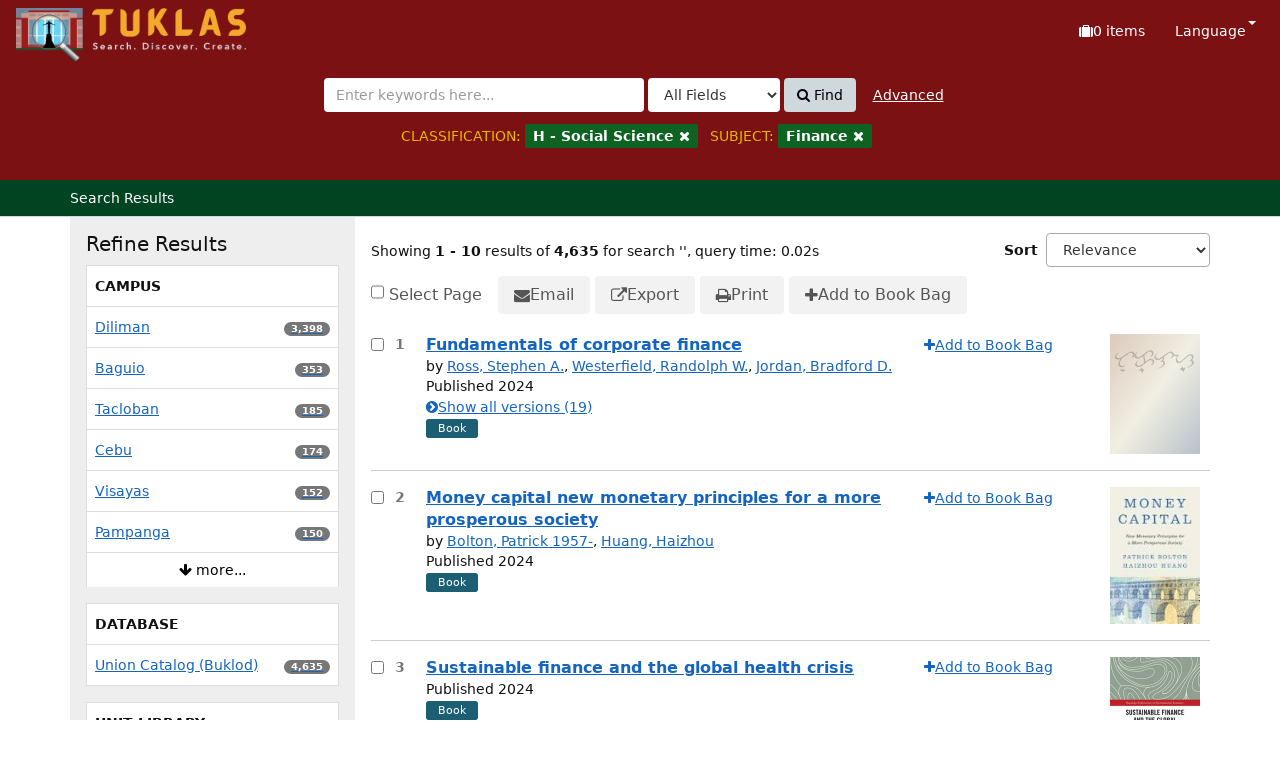

--- FILE ---
content_type: text/html; charset=UTF-8
request_url: https://tuklas.up.edu.ph/Search/Results?filter%5B%5D=callnumber-first%3A%22H+-+Social+Science%22&filter%5B%5D=topic_facet%3A%22Finance%22&type=AllFields
body_size: 183153
content:
<!DOCTYPE html>
<html lang="en">
  <head>
        <meta http-equiv="X-UA-Compatible" content="IE=edge">
    <meta name="viewport" content="width=device-width,initial-scale=1.0">
    <meta http-equiv="Content-Type" content="text&#x2F;html&#x3B;&#x20;charset&#x3D;UTF-8">
<meta name="Generator" content="VuFind&#x20;9.1">    <title>Search Results</title> <!-- got from version 8 -->
    
    <title>Search Results :: TUKLAS: UP Library Discovery Interface</title>        <link href="&#x2F;themes&#x2F;tuklas&#x2F;css&#x2F;compiled.css&#x3F;_&#x3D;1720769331" media="all" rel="stylesheet" type="text&#x2F;css">
<link href="&#x2F;themes&#x2F;bootstrap3&#x2F;css&#x2F;print.css&#x3F;_&#x3D;1704436401" media="print" rel="stylesheet" type="text&#x2F;css">
<link href="&#x2F;themes&#x2F;bootstrap3&#x2F;css&#x2F;vendor&#x2F;bootstrap-slider.min.css&#x3F;_&#x3D;1704436401" media="screen" rel="stylesheet" type="text&#x2F;css">
<link href="&#x2F;themes&#x2F;tuklas&#x2F;images&#x2F;vufind-favicon.ico&#x3F;_&#x3D;1709534776" rel="icon" type="image&#x2F;x-icon">
<link href="&#x2F;Search&#x2F;OpenSearch&#x3F;method&#x3D;describe" rel="search" type="application&#x2F;opensearchdescription&#x2B;xml" title="Library&#x20;Catalog&#x20;Search">                <script  nonce="NSWYGnV7Ta93DS&#x2F;qdD3EmDkHuAkObGgVpcd&#x2B;qMXnPe8&#x3D;">
    //<!--
    var userIsLoggedIn = false;
    //-->
</script>
<script  src="&#x2F;themes&#x2F;bootstrap3&#x2F;js&#x2F;vendor&#x2F;jquery.min.js&#x3F;_&#x3D;1704436401" nonce="NSWYGnV7Ta93DS&#x2F;qdD3EmDkHuAkObGgVpcd&#x2B;qMXnPe8&#x3D;"></script>
<script  src="&#x2F;themes&#x2F;bootstrap3&#x2F;js&#x2F;vendor&#x2F;bootstrap.min.js&#x3F;_&#x3D;1704436401" nonce="NSWYGnV7Ta93DS&#x2F;qdD3EmDkHuAkObGgVpcd&#x2B;qMXnPe8&#x3D;"></script>
<script  src="&#x2F;themes&#x2F;bootstrap3&#x2F;js&#x2F;vendor&#x2F;bootstrap-accessibility.min.js&#x3F;_&#x3D;1704436401" nonce="NSWYGnV7Ta93DS&#x2F;qdD3EmDkHuAkObGgVpcd&#x2B;qMXnPe8&#x3D;"></script>
<script  src="&#x2F;themes&#x2F;bootstrap3&#x2F;js&#x2F;vendor&#x2F;validator.min.js&#x3F;_&#x3D;1704436401" nonce="NSWYGnV7Ta93DS&#x2F;qdD3EmDkHuAkObGgVpcd&#x2B;qMXnPe8&#x3D;"></script>
<script  src="&#x2F;themes&#x2F;bootstrap3&#x2F;js&#x2F;vendor&#x2F;autocomplete.js&#x3F;_&#x3D;1704439614" nonce="NSWYGnV7Ta93DS&#x2F;qdD3EmDkHuAkObGgVpcd&#x2B;qMXnPe8&#x3D;"></script>
<script  src="&#x2F;themes&#x2F;bootstrap3&#x2F;js&#x2F;lib&#x2F;ajax_request_queue.js&#x3F;_&#x3D;1704439614" nonce="NSWYGnV7Ta93DS&#x2F;qdD3EmDkHuAkObGgVpcd&#x2B;qMXnPe8&#x3D;"></script>
<script  src="&#x2F;themes&#x2F;tuklas&#x2F;js&#x2F;common.js&#x3F;_&#x3D;1709530849" nonce="NSWYGnV7Ta93DS&#x2F;qdD3EmDkHuAkObGgVpcd&#x2B;qMXnPe8&#x3D;"></script>
<script  src="&#x2F;themes&#x2F;bootstrap3&#x2F;js&#x2F;lightbox.js&#x3F;_&#x3D;1707807248" nonce="NSWYGnV7Ta93DS&#x2F;qdD3EmDkHuAkObGgVpcd&#x2B;qMXnPe8&#x3D;"></script>
<script  src="&#x2F;themes&#x2F;bootstrap3&#x2F;js&#x2F;searchbox_controls.js&#x3F;_&#x3D;1707807248" nonce="NSWYGnV7Ta93DS&#x2F;qdD3EmDkHuAkObGgVpcd&#x2B;qMXnPe8&#x3D;"></script>
<script  src="&#x2F;themes&#x2F;bootstrap3&#x2F;js&#x2F;truncate.js&#x3F;_&#x3D;1704439614" nonce="NSWYGnV7Ta93DS&#x2F;qdD3EmDkHuAkObGgVpcd&#x2B;qMXnPe8&#x3D;"></script>
<script  src="&#x2F;themes&#x2F;bootstrap3&#x2F;js&#x2F;trigger_print.js&#x3F;_&#x3D;1704439614" nonce="NSWYGnV7Ta93DS&#x2F;qdD3EmDkHuAkObGgVpcd&#x2B;qMXnPe8&#x3D;"></script>
<script  src="&#x2F;themes&#x2F;bootstrap3&#x2F;js&#x2F;observer_manager.js&#x3F;_&#x3D;1704439614" nonce="NSWYGnV7Ta93DS&#x2F;qdD3EmDkHuAkObGgVpcd&#x2B;qMXnPe8&#x3D;"></script>
<script  src="&#x2F;themes&#x2F;bootstrap3&#x2F;js&#x2F;check_item_statuses.js&#x3F;_&#x3D;1704439614" nonce="NSWYGnV7Ta93DS&#x2F;qdD3EmDkHuAkObGgVpcd&#x2B;qMXnPe8&#x3D;"></script>
<script  src="&#x2F;themes&#x2F;bootstrap3&#x2F;js&#x2F;check_save_statuses.js&#x3F;_&#x3D;1704439614" nonce="NSWYGnV7Ta93DS&#x2F;qdD3EmDkHuAkObGgVpcd&#x2B;qMXnPe8&#x3D;"></script>
<script  src="&#x2F;themes&#x2F;bootstrap3&#x2F;js&#x2F;record_versions.js&#x3F;_&#x3D;1704439614" nonce="NSWYGnV7Ta93DS&#x2F;qdD3EmDkHuAkObGgVpcd&#x2B;qMXnPe8&#x3D;"></script>
<script  src="&#x2F;themes&#x2F;bootstrap3&#x2F;js&#x2F;combined-search.js&#x3F;_&#x3D;1707807248" nonce="NSWYGnV7Ta93DS&#x2F;qdD3EmDkHuAkObGgVpcd&#x2B;qMXnPe8&#x3D;"></script>
<script  src="&#x2F;themes&#x2F;bootstrap3&#x2F;js&#x2F;preview.js&#x3F;_&#x3D;1704439614" nonce="NSWYGnV7Ta93DS&#x2F;qdD3EmDkHuAkObGgVpcd&#x2B;qMXnPe8&#x3D;"></script>
<script  src="&#x2F;themes&#x2F;bootstrap3&#x2F;js&#x2F;facets.js&#x3F;_&#x3D;1707807248" nonce="NSWYGnV7Ta93DS&#x2F;qdD3EmDkHuAkObGgVpcd&#x2B;qMXnPe8&#x3D;"></script>
<script  src="&#x2F;themes&#x2F;bootstrap3&#x2F;js&#x2F;vendor&#x2F;bootstrap-slider.min.js&#x3F;_&#x3D;1704436401" nonce="NSWYGnV7Ta93DS&#x2F;qdD3EmDkHuAkObGgVpcd&#x2B;qMXnPe8&#x3D;"></script>
<script  src="&#x2F;themes&#x2F;bootstrap3&#x2F;js&#x2F;vendor&#x2F;js.cookie.js&#x3F;_&#x3D;1704436401" nonce="NSWYGnV7Ta93DS&#x2F;qdD3EmDkHuAkObGgVpcd&#x2B;qMXnPe8&#x3D;"></script>
<script  src="&#x2F;themes&#x2F;bootstrap3&#x2F;js&#x2F;cart.js&#x3F;_&#x3D;1707807248" nonce="NSWYGnV7Ta93DS&#x2F;qdD3EmDkHuAkObGgVpcd&#x2B;qMXnPe8&#x3D;"></script>
<script  src="&#x2F;themes&#x2F;bootstrap3&#x2F;js&#x2F;account_ajax.js&#x3F;_&#x3D;1704439614" nonce="NSWYGnV7Ta93DS&#x2F;qdD3EmDkHuAkObGgVpcd&#x2B;qMXnPe8&#x3D;"></script>
<script  nonce="NSWYGnV7Ta93DS&#x2F;qdD3EmDkHuAkObGgVpcd&#x2B;qMXnPe8&#x3D;">
    //<!--
    VuFind.cart.setCookiePath("/");
VuFind.cart.setCookieSameSite("Lax");
VuFind.path = '';
VuFind.defaultSearchBackend = 'Solr';
VuFind.addTranslations({"add_tag_success":"Tags Saved","bulk_email_success":"Your item(s) were emailed","bulk_noitems_advice":"No items were selected. Please click on a checkbox next to an item and try again.","bulk_save_success":"Your item(s) were saved successfully","close":"close","collection_empty":"No items to display.","del_search_num":"Remove Search Group %%num%%","eol_ellipsis":"\u2026","error_occurred":"An error has occurred","go_to_list":"Go to List","hold_available":"Available for Pickup","less_ellipsis":"less\u2026","libphonenumber_invalid":"Phone number invalid","libphonenumber_invalidcountry":"Invalid country calling code","libphonenumber_invalidregion":"Invalid region code:","libphonenumber_notanumber":"The string supplied did not seem to be a phone number","libphonenumber_toolong":"The string supplied is too long to be a phone number","libphonenumber_tooshort":"The string supplied is too short to be a phone number","libphonenumber_tooshortidd":"Phone number too short after IDD","loading_ellipsis":"Loading\u2026","more_ellipsis":"more\u2026","number_thousands_separator":",","sms_success":"Message sent.","toggle_dropdown":"Toggle Dropdown","No pickup locations available":"No pickup locations available","Phone number invalid":"Phone number invalid","Invalid country calling code":"Invalid country calling code","Invalid region code":"Invalid region code:","The string supplied did not seem to be a phone number":"The string supplied did not seem to be a phone number","The string supplied is too long to be a phone number":"The string supplied is too long to be a phone number","The string supplied is too short to be a phone number":"The string supplied is too short to be a phone number","Phone number too short after IDD":"Phone number too short after IDD","addBookBag":"Add to Book Bag","bookbag":"Book Bag","bookbagFull":"Your Book Bag is Full","bookbagMax":"100","bookbagStatusFull":"Full","confirmDelete":"Are you sure you want to delete this?","confirmEmpty":"Are you sure you want to empty your Book Bag?","itemsAddBag":"%%count%% item(s) added to your Book Bag","itemsInBag":"%%count%% item(s) are either already in your Book Bag or could not be added","removeBookBag":"Remove from Book Bag","viewBookBag":"View Book Bag","account_checkouts_due":"Items due soon","account_checkouts_overdue":"Items overdue","account_has_alerts":"Your account has alerts","account_normal_checkouts":"Items due later","account_requests_available":"Available for Pickup","account_requests_in_transit":"In Transit","account_requests_other":"Other Status"});
VuFind.addIcons({"spinner":"<span class=\"icon&#x20;icon--font&#x20;fa&#x20;fa-spinner&#x20;icon--spin\" role=\"img\" aria-hidden=\"true\"><\/span>","ui-dots-menu":"<span class=\"icon&#x20;icon--font&#x20;fa&#x20;fa-ellipsis-h\" role=\"img\" aria-hidden=\"true\"><\/span>","facet-checked":"<span class=\"icon&#x20;icon--font&#x20;fa&#x20;fa-check-square-o\" role=\"img\" aria-hidden=\"true\"><\/span>","facet-collapse":"<span class=\"icon&#x20;icon--font&#x20;fa&#x20;fa-caret-down\" role=\"img\" aria-hidden=\"true\"><\/span>","facet-exclude":"<span class=\"icon&#x20;icon--font&#x20;fa&#x20;fa-times\" role=\"img\" aria-hidden=\"true\"><\/span>","facet-expand":"<span class=\"icon&#x20;icon--font&#x20;fa&#x20;fa-caret-right\" role=\"img\" aria-hidden=\"true\"><\/span>","facet-noncollapsible":"<span class=\"icon&#x20;icon--font&#x20;fa&#x20;fa-none\" role=\"img\" aria-hidden=\"true\"><\/span>","facet-unchecked":"<span class=\"icon&#x20;icon--font&#x20;fa&#x20;fa-square-o\" role=\"img\" aria-hidden=\"true\"><\/span>","format-file":"<span class=\"icon&#x20;icon--font&#x20;fa&#x20;fa-file-o\" role=\"img\" aria-hidden=\"true\"><\/span>","format-folder":"<span class=\"icon&#x20;icon--font&#x20;fa&#x20;fa-folder\" role=\"img\" aria-hidden=\"true\"><\/span>","my-account":"<span class=\"icon&#x20;icon--font&#x20;fa&#x20;fa-user-circle-o\" role=\"img\" aria-hidden=\"true\"><\/span>","my-account-notification":"<span class=\"icon&#x20;icon--font&#x20;fa&#x20;fa-bell\" role=\"img\" aria-hidden=\"true\"><\/span>","my-account-warning":"<span class=\"icon&#x20;icon--font&#x20;fa&#x20;fa-exclamation-triangle\" role=\"img\" aria-hidden=\"true\"><\/span>","place-hold":"<span class=\"icon&#x20;icon--font&#x20;fa&#x20;fa-flag\" role=\"img\" aria-hidden=\"true\"><\/span>","place-ill-request":"<span class=\"icon&#x20;icon--font&#x20;fa&#x20;fa-exchange\" role=\"img\" aria-hidden=\"true\"><\/span>","place-storage-retrieval":"<span class=\"icon&#x20;icon--font&#x20;fa&#x20;fa-truck\" role=\"img\" aria-hidden=\"true\"><\/span>","status-available":"<span class=\"icon&#x20;icon--font&#x20;fa&#x20;fa-check\" role=\"img\" aria-hidden=\"true\"><\/span>","status-pending":"<span class=\"icon&#x20;icon--font&#x20;fa&#x20;fa-clock-o\" role=\"img\" aria-hidden=\"true\"><\/span>","status-ready":"<span class=\"icon&#x20;icon--font&#x20;fa&#x20;fa-bell\" role=\"img\" aria-hidden=\"true\"><\/span>","status-unavailable":"<span class=\"icon&#x20;icon--font&#x20;fa&#x20;fa-times\" role=\"img\" aria-hidden=\"true\"><\/span>","status-unknown":"<span class=\"icon&#x20;icon--font&#x20;fa&#x20;fa-circle\" role=\"img\" aria-hidden=\"true\"><\/span>","ui-failure":"<span class=\"icon&#x20;icon--font&#x20;fa&#x20;fa-times\" role=\"img\" aria-hidden=\"true\"><\/span>","ui-success":"<span class=\"icon&#x20;icon--font&#x20;fa&#x20;fa-check\" role=\"img\" aria-hidden=\"true\"><\/span>","truncate-less":"<span class=\"icon&#x20;icon--font&#x20;fa&#x20;fa-arrow-up\" role=\"img\" aria-hidden=\"true\"><\/span>","truncate-more":"<span class=\"icon&#x20;icon--font&#x20;fa&#x20;fa-arrow-down\" role=\"img\" aria-hidden=\"true\"><\/span>"});
VuFind.setCspNonce('NSWYGnV7Ta93DS/qdD3EmDkHuAkObGgVpcd+qMXnPe8=');
VuFind.setCurrentSearchId(100667288);
    //-->
</script>  </head>
  <body class="template-dir-search template-name-results ">
        <header class="hidden-print">
              <span class="sr-only" role="heading" aria-level="1">Showing <strong>1 - 10</strong> results of <strong>4,635</strong> for search '<strong></strong>'</span>
            <a class="sr-only" href="#content">Skip to content</a>
      

<!-- Google tag (gtag.js) -->
<script async src="https://www.googletagmanager.com/gtag/js?id=G-XKZ50FERW4"></script>
<script>
  window.dataLayer = window.dataLayer || [];
  function gtag(){dataLayer.push(arguments);}
  gtag('js', new Date());

  gtag('config', 'G-XKZ50FERW4');
</script>


<!-- Google Tag Manager -->
<script>(function(w,d,s,l,i){w[l]=w[l]||[];w[l].push({'gtm.start':
new Date().getTime(),event:'gtm.js'});var f=d.getElementsByTagName(s)[0],
j=d.createElement(s),dl=l!='dataLayer'?'&l='+l:'';j.async=true;j.src=
'https://www.googletagmanager.com/gtm.js?id='+i+dl;f.parentNode.insertBefore(j,f);
})(window,document,'script','dataLayer','GTM-KKHB426C');</script>
<!-- End Google Tag Manager -->

<div class="banner container navbar">
  <div class="navbar-header">
    <button type="button" class="navbar-toggle" data-toggle="collapse" data-target="#header-collapse" aria-label="Toggle&#x20;navigation">
      <span class="icon&#x20;icon--font&#x20;fa&#x20;fa-bars" role="img" aria-hidden="true"></span>    </button>
    <a class="navbar-brand lang-en" href="/">UPFind</a>
  </div>
      <div class="collapse navbar-collapse" id="header-collapse">
      <nav>
        <ul class="nav navbar-nav navbar-right flip">
                                          <li id="cartSummary" aria-live="polite" aria-atomic="true">
              <a id="cartItems" class="icon-link" data-lightbox title="View&#x20;Book&#x20;Bag" href="/Cart/Home">
                <span class="icon&#x20;icon--font&#x20;fa&#x20;fa-suitcase&#x20;icon-link__icon" role="img" aria-hidden="true"></span>                <span class="icon-link__label">
                  <span class="sr-only">Book Bag:</span>
                  <span role="status"><strong>0</strong> items</span>
                  <span class="full hidden">(Full)</span>
                </span>
              </a>
            </li>
                    
                      <li class="language dropdown">
              <a href="#" class="dropdown-toggle" data-toggle="dropdown">Language <b class="caret"></b></a>
              <ul class="dropdown-menu">
                                  <li class="active">
                    <a href="&#x2F;Search&#x2F;Results&#x3F;filter&#x25;5B0&#x25;5D&#x3D;callnumber-first&#x25;3A&#x25;22H&#x25;20-&#x25;20Social&#x25;20Science&#x25;22&amp;filter&#x25;5B1&#x25;5D&#x3D;topic_facet&#x25;3A&#x25;22Finance&#x25;22&amp;type&#x3D;AllFields&amp;lng&#x3D;en" rel="nofollow">
                      English                    </a>
                  </li>
                                  <li>
                    <a href="&#x2F;Search&#x2F;Results&#x3F;filter&#x25;5B0&#x25;5D&#x3D;callnumber-first&#x25;3A&#x25;22H&#x25;20-&#x25;20Social&#x25;20Science&#x25;22&amp;filter&#x25;5B1&#x25;5D&#x3D;topic_facet&#x25;3A&#x25;22Finance&#x25;22&amp;type&#x3D;AllFields&amp;lng&#x3D;de" rel="nofollow">
                      Deutsch                    </a>
                  </li>
                                  <li>
                    <a href="&#x2F;Search&#x2F;Results&#x3F;filter&#x25;5B0&#x25;5D&#x3D;callnumber-first&#x25;3A&#x25;22H&#x25;20-&#x25;20Social&#x25;20Science&#x25;22&amp;filter&#x25;5B1&#x25;5D&#x3D;topic_facet&#x25;3A&#x25;22Finance&#x25;22&amp;type&#x3D;AllFields&amp;lng&#x3D;es" rel="nofollow">
                      Español                    </a>
                  </li>
                                  <li>
                    <a href="&#x2F;Search&#x2F;Results&#x3F;filter&#x25;5B0&#x25;5D&#x3D;callnumber-first&#x25;3A&#x25;22H&#x25;20-&#x25;20Social&#x25;20Science&#x25;22&amp;filter&#x25;5B1&#x25;5D&#x3D;topic_facet&#x25;3A&#x25;22Finance&#x25;22&amp;type&#x3D;AllFields&amp;lng&#x3D;fr" rel="nofollow">
                      Français                    </a>
                  </li>
                                  <li>
                    <a href="&#x2F;Search&#x2F;Results&#x3F;filter&#x25;5B0&#x25;5D&#x3D;callnumber-first&#x25;3A&#x25;22H&#x25;20-&#x25;20Social&#x25;20Science&#x25;22&amp;filter&#x25;5B1&#x25;5D&#x3D;topic_facet&#x25;3A&#x25;22Finance&#x25;22&amp;type&#x3D;AllFields&amp;lng&#x3D;it" rel="nofollow">
                      Italiano                    </a>
                  </li>
                                  <li>
                    <a href="&#x2F;Search&#x2F;Results&#x3F;filter&#x25;5B0&#x25;5D&#x3D;callnumber-first&#x25;3A&#x25;22H&#x25;20-&#x25;20Social&#x25;20Science&#x25;22&amp;filter&#x25;5B1&#x25;5D&#x3D;topic_facet&#x25;3A&#x25;22Finance&#x25;22&amp;type&#x3D;AllFields&amp;lng&#x3D;ja" rel="nofollow">
                      日本語                    </a>
                  </li>
                                  <li>
                    <a href="&#x2F;Search&#x2F;Results&#x3F;filter&#x25;5B0&#x25;5D&#x3D;callnumber-first&#x25;3A&#x25;22H&#x25;20-&#x25;20Social&#x25;20Science&#x25;22&amp;filter&#x25;5B1&#x25;5D&#x3D;topic_facet&#x25;3A&#x25;22Finance&#x25;22&amp;type&#x3D;AllFields&amp;lng&#x3D;nl" rel="nofollow">
                      Nederlands                    </a>
                  </li>
                                  <li>
                    <a href="&#x2F;Search&#x2F;Results&#x3F;filter&#x25;5B0&#x25;5D&#x3D;callnumber-first&#x25;3A&#x25;22H&#x25;20-&#x25;20Social&#x25;20Science&#x25;22&amp;filter&#x25;5B1&#x25;5D&#x3D;topic_facet&#x25;3A&#x25;22Finance&#x25;22&amp;type&#x3D;AllFields&amp;lng&#x3D;pt" rel="nofollow">
                      Português                    </a>
                  </li>
                                  <li>
                    <a href="&#x2F;Search&#x2F;Results&#x3F;filter&#x25;5B0&#x25;5D&#x3D;callnumber-first&#x25;3A&#x25;22H&#x25;20-&#x25;20Social&#x25;20Science&#x25;22&amp;filter&#x25;5B1&#x25;5D&#x3D;topic_facet&#x25;3A&#x25;22Finance&#x25;22&amp;type&#x3D;AllFields&amp;lng&#x3D;pt-br" rel="nofollow">
                      Português (Brasil)                    </a>
                  </li>
                                  <li>
                    <a href="&#x2F;Search&#x2F;Results&#x3F;filter&#x25;5B0&#x25;5D&#x3D;callnumber-first&#x25;3A&#x25;22H&#x25;20-&#x25;20Social&#x25;20Science&#x25;22&amp;filter&#x25;5B1&#x25;5D&#x3D;topic_facet&#x25;3A&#x25;22Finance&#x25;22&amp;type&#x3D;AllFields&amp;lng&#x3D;zh-cn" rel="nofollow">
                      中文(简体)                    </a>
                  </li>
                                  <li>
                    <a href="&#x2F;Search&#x2F;Results&#x3F;filter&#x25;5B0&#x25;5D&#x3D;callnumber-first&#x25;3A&#x25;22H&#x25;20-&#x25;20Social&#x25;20Science&#x25;22&amp;filter&#x25;5B1&#x25;5D&#x3D;topic_facet&#x25;3A&#x25;22Finance&#x25;22&amp;type&#x3D;AllFields&amp;lng&#x3D;zh" rel="nofollow">
                      中文（繁體）                    </a>
                  </li>
                                  <li>
                    <a href="&#x2F;Search&#x2F;Results&#x3F;filter&#x25;5B0&#x25;5D&#x3D;callnumber-first&#x25;3A&#x25;22H&#x25;20-&#x25;20Social&#x25;20Science&#x25;22&amp;filter&#x25;5B1&#x25;5D&#x3D;topic_facet&#x25;3A&#x25;22Finance&#x25;22&amp;type&#x3D;AllFields&amp;lng&#x3D;tr" rel="nofollow">
                      Türkçe                    </a>
                  </li>
                                  <li>
                    <a href="&#x2F;Search&#x2F;Results&#x3F;filter&#x25;5B0&#x25;5D&#x3D;callnumber-first&#x25;3A&#x25;22H&#x25;20-&#x25;20Social&#x25;20Science&#x25;22&amp;filter&#x25;5B1&#x25;5D&#x3D;topic_facet&#x25;3A&#x25;22Finance&#x25;22&amp;type&#x3D;AllFields&amp;lng&#x3D;he" rel="nofollow">
                      עברית                    </a>
                  </li>
                                  <li>
                    <a href="&#x2F;Search&#x2F;Results&#x3F;filter&#x25;5B0&#x25;5D&#x3D;callnumber-first&#x25;3A&#x25;22H&#x25;20-&#x25;20Social&#x25;20Science&#x25;22&amp;filter&#x25;5B1&#x25;5D&#x3D;topic_facet&#x25;3A&#x25;22Finance&#x25;22&amp;type&#x3D;AllFields&amp;lng&#x3D;ga" rel="nofollow">
                      Gaeilge                    </a>
                  </li>
                                  <li>
                    <a href="&#x2F;Search&#x2F;Results&#x3F;filter&#x25;5B0&#x25;5D&#x3D;callnumber-first&#x25;3A&#x25;22H&#x25;20-&#x25;20Social&#x25;20Science&#x25;22&amp;filter&#x25;5B1&#x25;5D&#x3D;topic_facet&#x25;3A&#x25;22Finance&#x25;22&amp;type&#x3D;AllFields&amp;lng&#x3D;cy" rel="nofollow">
                      Cymraeg                    </a>
                  </li>
                                  <li>
                    <a href="&#x2F;Search&#x2F;Results&#x3F;filter&#x25;5B0&#x25;5D&#x3D;callnumber-first&#x25;3A&#x25;22H&#x25;20-&#x25;20Social&#x25;20Science&#x25;22&amp;filter&#x25;5B1&#x25;5D&#x3D;topic_facet&#x25;3A&#x25;22Finance&#x25;22&amp;type&#x3D;AllFields&amp;lng&#x3D;el" rel="nofollow">
                      Ελληνικά                    </a>
                  </li>
                                  <li>
                    <a href="&#x2F;Search&#x2F;Results&#x3F;filter&#x25;5B0&#x25;5D&#x3D;callnumber-first&#x25;3A&#x25;22H&#x25;20-&#x25;20Social&#x25;20Science&#x25;22&amp;filter&#x25;5B1&#x25;5D&#x3D;topic_facet&#x25;3A&#x25;22Finance&#x25;22&amp;type&#x3D;AllFields&amp;lng&#x3D;ca" rel="nofollow">
                      Català                    </a>
                  </li>
                                  <li>
                    <a href="&#x2F;Search&#x2F;Results&#x3F;filter&#x25;5B0&#x25;5D&#x3D;callnumber-first&#x25;3A&#x25;22H&#x25;20-&#x25;20Social&#x25;20Science&#x25;22&amp;filter&#x25;5B1&#x25;5D&#x3D;topic_facet&#x25;3A&#x25;22Finance&#x25;22&amp;type&#x3D;AllFields&amp;lng&#x3D;eu" rel="nofollow">
                      Euskara                    </a>
                  </li>
                                  <li>
                    <a href="&#x2F;Search&#x2F;Results&#x3F;filter&#x25;5B0&#x25;5D&#x3D;callnumber-first&#x25;3A&#x25;22H&#x25;20-&#x25;20Social&#x25;20Science&#x25;22&amp;filter&#x25;5B1&#x25;5D&#x3D;topic_facet&#x25;3A&#x25;22Finance&#x25;22&amp;type&#x3D;AllFields&amp;lng&#x3D;ru" rel="nofollow">
                      Русский                    </a>
                  </li>
                                  <li>
                    <a href="&#x2F;Search&#x2F;Results&#x3F;filter&#x25;5B0&#x25;5D&#x3D;callnumber-first&#x25;3A&#x25;22H&#x25;20-&#x25;20Social&#x25;20Science&#x25;22&amp;filter&#x25;5B1&#x25;5D&#x3D;topic_facet&#x25;3A&#x25;22Finance&#x25;22&amp;type&#x3D;AllFields&amp;lng&#x3D;cs" rel="nofollow">
                      Čeština                    </a>
                  </li>
                                  <li>
                    <a href="&#x2F;Search&#x2F;Results&#x3F;filter&#x25;5B0&#x25;5D&#x3D;callnumber-first&#x25;3A&#x25;22H&#x25;20-&#x25;20Social&#x25;20Science&#x25;22&amp;filter&#x25;5B1&#x25;5D&#x3D;topic_facet&#x25;3A&#x25;22Finance&#x25;22&amp;type&#x3D;AllFields&amp;lng&#x3D;fi" rel="nofollow">
                      Suomi                    </a>
                  </li>
                                  <li>
                    <a href="&#x2F;Search&#x2F;Results&#x3F;filter&#x25;5B0&#x25;5D&#x3D;callnumber-first&#x25;3A&#x25;22H&#x25;20-&#x25;20Social&#x25;20Science&#x25;22&amp;filter&#x25;5B1&#x25;5D&#x3D;topic_facet&#x25;3A&#x25;22Finance&#x25;22&amp;type&#x3D;AllFields&amp;lng&#x3D;sv" rel="nofollow">
                      Svenska                    </a>
                  </li>
                                  <li>
                    <a href="&#x2F;Search&#x2F;Results&#x3F;filter&#x25;5B0&#x25;5D&#x3D;callnumber-first&#x25;3A&#x25;22H&#x25;20-&#x25;20Social&#x25;20Science&#x25;22&amp;filter&#x25;5B1&#x25;5D&#x3D;topic_facet&#x25;3A&#x25;22Finance&#x25;22&amp;type&#x3D;AllFields&amp;lng&#x3D;pl" rel="nofollow">
                      polski                    </a>
                  </li>
                                  <li>
                    <a href="&#x2F;Search&#x2F;Results&#x3F;filter&#x25;5B0&#x25;5D&#x3D;callnumber-first&#x25;3A&#x25;22H&#x25;20-&#x25;20Social&#x25;20Science&#x25;22&amp;filter&#x25;5B1&#x25;5D&#x3D;topic_facet&#x25;3A&#x25;22Finance&#x25;22&amp;type&#x3D;AllFields&amp;lng&#x3D;da" rel="nofollow">
                      Dansk                    </a>
                  </li>
                                  <li>
                    <a href="&#x2F;Search&#x2F;Results&#x3F;filter&#x25;5B0&#x25;5D&#x3D;callnumber-first&#x25;3A&#x25;22H&#x25;20-&#x25;20Social&#x25;20Science&#x25;22&amp;filter&#x25;5B1&#x25;5D&#x3D;topic_facet&#x25;3A&#x25;22Finance&#x25;22&amp;type&#x3D;AllFields&amp;lng&#x3D;sl" rel="nofollow">
                      slovenščina                    </a>
                  </li>
                                  <li>
                    <a href="&#x2F;Search&#x2F;Results&#x3F;filter&#x25;5B0&#x25;5D&#x3D;callnumber-first&#x25;3A&#x25;22H&#x25;20-&#x25;20Social&#x25;20Science&#x25;22&amp;filter&#x25;5B1&#x25;5D&#x3D;topic_facet&#x25;3A&#x25;22Finance&#x25;22&amp;type&#x3D;AllFields&amp;lng&#x3D;ar" rel="nofollow">
                      اللغة العربية                    </a>
                  </li>
                                  <li>
                    <a href="&#x2F;Search&#x2F;Results&#x3F;filter&#x25;5B0&#x25;5D&#x3D;callnumber-first&#x25;3A&#x25;22H&#x25;20-&#x25;20Social&#x25;20Science&#x25;22&amp;filter&#x25;5B1&#x25;5D&#x3D;topic_facet&#x25;3A&#x25;22Finance&#x25;22&amp;type&#x3D;AllFields&amp;lng&#x3D;bn" rel="nofollow">
                      বাংলা                    </a>
                  </li>
                                  <li>
                    <a href="&#x2F;Search&#x2F;Results&#x3F;filter&#x25;5B0&#x25;5D&#x3D;callnumber-first&#x25;3A&#x25;22H&#x25;20-&#x25;20Social&#x25;20Science&#x25;22&amp;filter&#x25;5B1&#x25;5D&#x3D;topic_facet&#x25;3A&#x25;22Finance&#x25;22&amp;type&#x3D;AllFields&amp;lng&#x3D;gl" rel="nofollow">
                      Galego                    </a>
                  </li>
                                  <li>
                    <a href="&#x2F;Search&#x2F;Results&#x3F;filter&#x25;5B0&#x25;5D&#x3D;callnumber-first&#x25;3A&#x25;22H&#x25;20-&#x25;20Social&#x25;20Science&#x25;22&amp;filter&#x25;5B1&#x25;5D&#x3D;topic_facet&#x25;3A&#x25;22Finance&#x25;22&amp;type&#x3D;AllFields&amp;lng&#x3D;vi" rel="nofollow">
                      Tiếng Việt                    </a>
                  </li>
                                  <li>
                    <a href="&#x2F;Search&#x2F;Results&#x3F;filter&#x25;5B0&#x25;5D&#x3D;callnumber-first&#x25;3A&#x25;22H&#x25;20-&#x25;20Social&#x25;20Science&#x25;22&amp;filter&#x25;5B1&#x25;5D&#x3D;topic_facet&#x25;3A&#x25;22Finance&#x25;22&amp;type&#x3D;AllFields&amp;lng&#x3D;hr" rel="nofollow">
                      Hrvatski                    </a>
                  </li>
                                  <li>
                    <a href="&#x2F;Search&#x2F;Results&#x3F;filter&#x25;5B0&#x25;5D&#x3D;callnumber-first&#x25;3A&#x25;22H&#x25;20-&#x25;20Social&#x25;20Science&#x25;22&amp;filter&#x25;5B1&#x25;5D&#x3D;topic_facet&#x25;3A&#x25;22Finance&#x25;22&amp;type&#x3D;AllFields&amp;lng&#x3D;hi" rel="nofollow">
                      हिंदी                    </a>
                  </li>
                              </ul>
            </li>
                  </ul>
      </nav>
    </div>
  </div>
  <div class="search container navbar">
    <div class="nav searchbox hidden-print" role="search">
      
  <form id="searchForm" class="searchForm navbar-form navbar-left flip" method="get" action="/Search/Results" name="searchForm" autocomplete="off">
            <button id="searchForm-reset" class="searchForm-reset hidden" type="reset" tabindex="-1" aria-label="Clear query"><span class="icon&#x20;icon--font&#x20;fa&#x20;fa-times" role="img" aria-hidden="true"></span></button>
    <div class="searchForm-query">
      <input id="searchForm_lookfor" class="searchForm_lookfor&#x20;form-control&#x20;search-query&#x20;autocomplete&#x20;searcher&#x3A;Solr&#x20;ac-auto-submit" type="search" name="lookfor" value="" aria-label="Search&#x20;terms" placeholder="Enter&#x20;keywords&#x20;here..." data-autocomplete-formatting-rules="&#x5B;&#x5D;">
          <select id="searchForm_type" class="searchForm_type form-control" name="type" data-native-menu="false" aria-label="Search&#x20;type">
                              
          <option value="AllFields" selected="selected">All Fields</option>
                              
          <option value="Title">Title</option>
                              
          <option value="Author">Author</option>
                              
          <option value="Subject">Subject</option>
                              
          <option value="CallNumber">Call Number</option>
                              
          <option value="ISN">ISBN/ISSN</option>
                      </select>
        <button type="submit" class="btn btn-primary"><span class="icon&#x20;icon--font&#x20;fa&#x20;fa-search" role="img" aria-hidden="true"></span> Find</button>
                <a href="/Search/Advanced?edit=100667288" class="advanced-search-link btn btn-link" rel="nofollow">Advanced</a>
        
                              <input type="hidden" name="limit" value="10"><input type="hidden" name="sort" value="year&#x20;desc">    
      <div class="active-filters hidden-xs">
    <span class="sr-only">Page&#x20;will&#x20;reload&#x20;when&#x20;a&#x20;filter&#x20;is&#x20;removed.</span>
        <div class="filters">
      <span class="sr-only">Applied&#x20;Filters&#x3A;</span>
        
      <div class="title-value-pair">
      <span class="filters-title">CLASSIFICATION:</span>
                                                  <span class="filters-term filters-and">
                  </span>
                  <a class="filter-value filters-and" href="?filter%5B%5D=topic_facet%3A%22Finance%22&amp;type=AllFields">
          <span class="sr-only">
            Remove Filter          </span>
          <span class="text">
            H - Social Science          </span>
          <span class="icon&#x20;icon--font&#x20;fa&#x20;fa-times" role="img" aria-hidden="true"></span>        </a>
                        </div>
      <div class="title-value-pair">
      <span class="filters-title">SUBJECT:</span>
                                                  <span class="filters-term filters-and">
                  </span>
                  <a class="filter-value filters-and" href="?filter%5B%5D=callnumber-first%3A%22H+-+Social+Science%22&amp;type=AllFields">
          <span class="sr-only">
            Remove Filter          </span>
          <span class="text">
            Finance          </span>
          <span class="icon&#x20;icon--font&#x20;fa&#x20;fa-times" role="img" aria-hidden="true"></span>        </a>
                        </div>
      </div>
    <div class="clearfix"></div>
  </div>
    <div class="active-filters visible-xs">
    <span class="sr-only">Page&#x20;will&#x20;reload&#x20;when&#x20;a&#x20;filter&#x20;is&#x20;removed.</span>
    <div class="filters-toggle-bar">
            <div class="filters-toggle collapsed" data-toggle="collapse" data-target="#active-filters-mobile">
        Show filters (2)      </div>
      <div class="clearfix"></div>
    </div>
    <div id="active-filters-mobile" class="filters filters-bar collapse">
        
      <div class="title-value-pair">
      <span class="filters-title">CLASSIFICATION:</span>
                                                  <span class="filters-term filters-and">
                  </span>
                  <a class="filter-value filters-and" href="?filter%5B%5D=topic_facet%3A%22Finance%22&amp;type=AllFields">
          <span class="sr-only">
            Remove Filter          </span>
          <span class="text">
            H - Social Science          </span>
          <span class="icon&#x20;icon--font&#x20;fa&#x20;fa-times" role="img" aria-hidden="true"></span>        </a>
                        </div>
      <div class="title-value-pair">
      <span class="filters-title">SUBJECT:</span>
                                                  <span class="filters-term filters-and">
                  </span>
                  <a class="filter-value filters-and" href="?filter%5B%5D=callnumber-first%3A%22H+-+Social+Science%22&amp;type=AllFields">
          <span class="sr-only">
            Remove Filter          </span>
          <span class="text">
            Finance          </span>
          <span class="icon&#x20;icon--font&#x20;fa&#x20;fa-times" role="img" aria-hidden="true"></span>        </a>
                        </div>
      </div>
    <div class="clearfix"></div>
  </div>
</div>
  </form>
    </div>
  </div>
    </header>
    <nav class="breadcrumbs" aria-label="Breadcrumbs">
      <div class="container">
                  <ul class="breadcrumb hidden-print"><li class="active">Search Results</li></ul>
              </div>
    </nav>
    <div role="main" class="main">
      <div id="content" class="container">
        
<div class="mainbody right">
              <script  nonce="NSWYGnV7Ta93DS&#x2F;qdD3EmDkHuAkObGgVpcd&#x2B;qMXnPe8&#x3D;">
    //<!--
    VuFind.truncate.initTruncate('.top-facets-contents');
// Close with JS (ensures content is shown to non-JS users)
$(this).find('.collapse').removeClass('in');
    //-->
</script>                    <div class="search-header hidden-print">
        <div class="search-stats" data-record-total="4635">
              
  Showing <strong>1 - 10</strong> results of <strong>4,635</strong> for search '<strong></strong>'<span class="search-query-time">, query time: 0.02s</span>
        <a class="search-filter-toggle visible-xs" href="#search-sidebar" data-toggle="offcanvas" title="Expand&#x20;Sidebar">
          Refine Results        </a>
          </div>

          <div class="search-controls">
                  <form class="search-sort" action="/Search/Results" method="get" name="sort">
    <input type="hidden" name="filter[]" value="callnumber-first:&quot;H - Social Science&quot;"><input type="hidden" name="filter[]" value="topic_facet:&quot;Finance&quot;"><input type="hidden" name="type" value="AllFields">    <label for="sort_options_1">Sort</label>
    <select id="sort_options_1" name="sort" class="jumpMenu form-control">
              <option value="relevance,&#x20;year&#x20;desc">Relevance</option>
              <option value="year&#x20;desc,&#x20;title&#x20;asc">Newest to Oldest</option>
              <option value="year&#x20;asc,&#x20;title&#x20;asc">Oldest to Newest</option>
              <option value="author&#x20;asc,&#x20;title&#x20;asc">Author</option>
              <option value="title,&#x20;year&#x20;desc">Title</option>
          </select>
    <noscript><input type="submit" class="btn btn-default" value="Set"></noscript>
  </form>
        <div class="view-buttons hidden-xs">
    </div>
      </div>
      </div>
  
      <form id="search-cart-form" method="post" name="bulkActionForm" action="/Cart/SearchResultsBulk" data-lightbox data-lightbox-onsubmit="bulkFormHandler">
        <nav class="bulkActionButtons">
    <div class="bulk-checkbox">
      <input type="checkbox" class="checkbox-select-all" name="selectAll" id="addFormCheckboxSelectAll">
      <label for="addFormCheckboxSelectAll">Select Page</label>
    </div>
    <ul class="action-toolbar">
              <li><button id="ribbon-email" class="toolbar-btn" type="submit" name="email" value="1" title="Email&#x20;Selected"><span class="icon&#x20;icon--font&#x20;fa&#x20;fa-envelope" role="img" aria-hidden="true"></span> Email</button></li>
                          <li><button id="ribbon-export" class="toolbar-btn" type="submit" name="export" value="1" title="Export&#x20;Selected"><span class="icon&#x20;icon--font&#x20;fa&#x20;fa-external-link" role="img" aria-hidden="true"></span> Export</button></li>
                <li><button id="ribbon-print" class="toolbar-btn " type="submit" name="print" value="1" title="Print&#x20;Selected"><span class="icon&#x20;icon--font&#x20;fa&#x20;fa-print" role="img" aria-hidden="true"></span> Print</button></li>
                            <li><button id="updateCart" type="submit" class="toolbar-btn" name="add" value="1"><span class="icon&#x20;icon--font&#x20;fa&#x20;fa-plus" role="img" aria-hidden="true"></span> Add to Book Bag</button></li>
          </ul>
  </nav>
    </form>
    <ol class="record-list&#x20;search-results-solr" start="1">
              <li id="result0" class="result ajaxItem" data-record-number="1">
              <label class="record-checkbox hidden-print">
  <input class="checkbox-select-item" type="checkbox" name="ids[]" value="Solr&#x7C;UP-8027390931311897440" form="search-cart-form" aria-label="Select&#x20;item&#x20;for&#x20;further&#x20;action">
  <span class="checkbox-icon"></span>
  <span class="sr-only">Select result number 1</span></label>
<input type="hidden" name="idsAll[]" value="Solr&#x7C;UP-8027390931311897440" form="search-cart-form">
            <div class="record-number">
        1      </div>
      <input type="hidden" value="UP-8027390931311897440" class="hiddenId">
<input type="hidden" value="Solr" class="hiddenSource">
<div class="media">
    <div class="media-body">
    <div class="result-body">
      <h2>
        <a href="&#x2F;Record&#x2F;UP-8027390931311897440&#x3F;sid&#x3D;100667288" class="title getFull" data-view="full">
          Fundamentals of corporate finance        </a>
        
                                        <span class="authors">
              by                                            <a href="/Author/Home?author=Ross%2C+Stephen+A.&amp;" class="result-author">Ross, Stephen A.</a>,                              <a href="/Author/Home?author=Westerfield%2C+Randolph+W.&amp;" class="result-author">Westerfield, Randolph W.</a>,                              <a href="/Author/Home?author=Jordan%2C+Bradford+D.&amp;" class="result-author">Jordan, Bradford D.</a>                          </span>
                        </h2>
      <div>
                                        Published 2024                                            </div>

                    
      
              <div class="record-versions ajax"></div>
      
      <div class="callnumAndLocation ajax-availability hidden">
                  <strong class="hideIfDetailed">Call Number:</strong>
          <span class="callnumber ajax-availability hidden">
            loading...<br>
          </span>
          <strong>Located:</strong>
          <span class="location ajax-availability hidden">
            loading...          </span>
          <div class="locationDetails"></div>
              </div>

            
      <div class="result-formats">
              <span class="format book">Book</span>
          
                  <span class="status ajax-availability hidden">
            <span class="label label-default">loading...</span>
          </span>
              </div>

      <div class="result-previews">
        <span class="googlePreviewSpan__tab:partial"></span><span class="olPreviewSpan__partial"></span><span class="hathiPreviewSpan__pd,ic-world"></span><span class="previewBibkeys ISBN1266962719"></span><div class="googlePreviewDiv"><a title="Preview from Google Books" class="hidden previewGBS ISBN1266962719" target="_blank"><img src="https://www.google.com/intl/en/googlebooks/images/gbs_preview_button1.png" alt="Preview"></a></div><div class="olPreviewDiv"><a title="Preview from Open Library" class="hidden previewOL ISBN1266962719" target="_blank"><img src="/themes/bootstrap3/images/preview_ol.gif?_=1704436401" alt="Preview"></a></div><div class="hathiPreviewDiv"><a title="Preview from HathiTrust" class="hidden previewHT ISBN1266962719" target="_blank"><img src="/themes/bootstrap3/images/preview_ht.gif?_=1704436401" alt="Preview"></a></div>      </div>
    </div>
    <div class="result-links hidden-print">
      
                  <span class="btn-bookbag-toggle" data-cart-id="UP-8027390931311897440" data-cart-source="Solr">
    <a href="#" class="cart-add result-link icon-link hidden correct">
      <span class="icon&#x20;icon--font&#x20;fa&#x20;fa-plus&#x20;icon-link__icon" role="img" aria-hidden="true"></span>      <span class="icon-link__label">Add to Book Bag</span>
    </a>
    <a href="#" class="cart-remove result-link icon-link hidden">
      <span class="icon&#x20;icon--font&#x20;fa&#x20;fa-minus-circle&#x20;icon-link__icon" role="img" aria-hidden="true"></span>      <span class="icon-link__label">Remove from Book Bag</span>
    </a>
  </span>
<br>
      
      
                  
      <span class="Z3988" aria-hidden="true" title="url_ver&#x3D;Z39.88-2004&amp;ctx_ver&#x3D;Z39.88-2004&amp;ctx_enc&#x3D;info&#x25;3Aofi&#x25;2Fenc&#x25;3AUTF-8&amp;rfr_id&#x3D;info&#x25;3Asid&#x25;2Fvufind.svn.sourceforge.net&#x25;3Agenerator&amp;rft.title&#x3D;Fundamentals&#x2B;of&#x2B;corporate&#x2B;finance&amp;rft.date&#x3D;2024&amp;rft_val_fmt&#x3D;info&#x25;3Aofi&#x25;2Ffmt&#x25;3Akev&#x25;3Amtx&#x25;3Abook&amp;rft.genre&#x3D;book&amp;rft.btitle&#x3D;Fundamentals&#x2B;of&#x2B;corporate&#x2B;finance&amp;rft.au&#x3D;Ross&#x25;2C&#x2B;Stephen&#x2B;A.&amp;rft.pub&#x3D;McGraw-Hill&#x2B;Education&amp;rft.place&#x3D;New&#x2B;York&#x25;2C&#x2B;NY&amp;rft.edition&#x3D;International&#x2B;student&#x2B;edition.&amp;rft.isbn&#x3D;1266962719"></span>    </div>
  </div>
          <div class="media-right medium">
      <a href="&#x2F;Record&#x2F;UP-8027390931311897440&#x3F;sid&#x3D;100667288" class="record-cover-link">  <img src="&#x2F;Cover&#x2F;Show&#x3F;author&#x3D;Ross&#x25;2C&#x2B;Stephen&#x2B;A.&amp;callnumber&#x3D;HG&#x2B;4026&#x2B;R684&#x2B;2024&amp;size&#x3D;medium&amp;title&#x3D;Fundamentals&#x2B;of&#x2B;corporate&#x2B;finance&amp;recordid&#x3D;UP-8027390931311897440&amp;source&#x3D;Solr&amp;isbns&#x25;5B0&#x25;5D&#x3D;1266962719" class="recordcover" alt="Fundamentals&#x20;of&#x20;corporate&#x20;finance">
</a>    </div>
      </div>
    </li>
                  <li id="result1" class="result ajaxItem" data-record-number="2">
              <label class="record-checkbox hidden-print">
  <input class="checkbox-select-item" type="checkbox" name="ids[]" value="Solr&#x7C;UP-8027390931311417281" form="search-cart-form" aria-label="Select&#x20;item&#x20;for&#x20;further&#x20;action">
  <span class="checkbox-icon"></span>
  <span class="sr-only">Select result number 2</span></label>
<input type="hidden" name="idsAll[]" value="Solr&#x7C;UP-8027390931311417281" form="search-cart-form">
            <div class="record-number">
        2      </div>
      <input type="hidden" value="UP-8027390931311417281" class="hiddenId">
<input type="hidden" value="Solr" class="hiddenSource">
<div class="media">
    <div class="media-body">
    <div class="result-body">
      <h2>
        <a href="&#x2F;Record&#x2F;UP-8027390931311417281&#x3F;sid&#x3D;100667288" class="title getFull" data-view="full">
          Money capital new monetary principles for a more prosperous society        </a>
        
                                        <span class="authors">
              by                                            <a href="/Author/Home?author=Bolton%2C+Patrick+1957-&amp;" class="result-author">Bolton, Patrick 1957-</a>,                              <a href="/Author/Home?author=Huang%2C+Haizhou&amp;" class="result-author">Huang, Haizhou</a>                          </span>
                        </h2>
      <div>
                                        Published 2024                                            </div>

                    
      
              <div class="record-versions ajax"></div>
      
      <div class="callnumAndLocation ajax-availability hidden">
                  <strong class="hideIfDetailed">Call Number:</strong>
          <span class="callnumber ajax-availability hidden">
            loading...<br>
          </span>
          <strong>Located:</strong>
          <span class="location ajax-availability hidden">
            loading...          </span>
          <div class="locationDetails"></div>
              </div>

            
      <div class="result-formats">
              <span class="format book">Book</span>
          
                  <span class="status ajax-availability hidden">
            <span class="label label-default">loading...</span>
          </span>
              </div>

      <div class="result-previews">
        <span class="googlePreviewSpan__tab:partial"></span><span class="olPreviewSpan__partial"></span><span class="hathiPreviewSpan__pd,ic-world"></span><span class="previewBibkeys ISBN0691232229"></span><div class="googlePreviewDiv"><a title="Preview from Google Books" class="hidden previewGBS ISBN0691232229" target="_blank"><img src="https://www.google.com/intl/en/googlebooks/images/gbs_preview_button1.png" alt="Preview"></a></div><div class="olPreviewDiv"><a title="Preview from Open Library" class="hidden previewOL ISBN0691232229" target="_blank"><img src="/themes/bootstrap3/images/preview_ol.gif?_=1704436401" alt="Preview"></a></div><div class="hathiPreviewDiv"><a title="Preview from HathiTrust" class="hidden previewHT ISBN0691232229" target="_blank"><img src="/themes/bootstrap3/images/preview_ht.gif?_=1704436401" alt="Preview"></a></div>      </div>
    </div>
    <div class="result-links hidden-print">
      
                  <span class="btn-bookbag-toggle" data-cart-id="UP-8027390931311417281" data-cart-source="Solr">
    <a href="#" class="cart-add result-link icon-link hidden correct">
      <span class="icon&#x20;icon--font&#x20;fa&#x20;fa-plus&#x20;icon-link__icon" role="img" aria-hidden="true"></span>      <span class="icon-link__label">Add to Book Bag</span>
    </a>
    <a href="#" class="cart-remove result-link icon-link hidden">
      <span class="icon&#x20;icon--font&#x20;fa&#x20;fa-minus-circle&#x20;icon-link__icon" role="img" aria-hidden="true"></span>      <span class="icon-link__label">Remove from Book Bag</span>
    </a>
  </span>
<br>
      
      
                  
      <span class="Z3988" aria-hidden="true" title="url_ver&#x3D;Z39.88-2004&amp;ctx_ver&#x3D;Z39.88-2004&amp;ctx_enc&#x3D;info&#x25;3Aofi&#x25;2Fenc&#x25;3AUTF-8&amp;rfr_id&#x3D;info&#x25;3Asid&#x25;2Fvufind.svn.sourceforge.net&#x25;3Agenerator&amp;rft.title&#x3D;Money&#x2B;capital&#x2B;new&#x2B;monetary&#x2B;principles&#x2B;for&#x2B;a&#x2B;more&#x2B;prosperous&#x2B;society&amp;rft.date&#x3D;2024&amp;rft_val_fmt&#x3D;info&#x25;3Aofi&#x25;2Ffmt&#x25;3Akev&#x25;3Amtx&#x25;3Abook&amp;rft.genre&#x3D;book&amp;rft.btitle&#x3D;Money&#x2B;capital&#x2B;new&#x2B;monetary&#x2B;principles&#x2B;for&#x2B;a&#x2B;more&#x2B;prosperous&#x2B;society&amp;rft.au&#x3D;Bolton&#x25;2C&#x2B;Patrick&#x2B;1957-&amp;rft.pub&#x3D;Princeton&#x2B;University&#x2B;Press&amp;rft.place&#x3D;Princeton&amp;rft.edition&#x3D;&amp;rft.isbn&#x3D;0691232229"></span>    </div>
  </div>
          <div class="media-right medium">
      <a href="&#x2F;Record&#x2F;UP-8027390931311417281&#x3F;sid&#x3D;100667288" class="record-cover-link">  <img src="&#x2F;Cover&#x2F;Show&#x3F;author&#x3D;Bolton&#x25;2C&#x2B;Patrick&#x2B;1957-&amp;callnumber&#x3D;HG&#x2B;230.3&#x2B;B65&#x2B;2024&amp;size&#x3D;medium&amp;title&#x3D;Money&#x2B;capital&#x2B;new&#x2B;monetary&#x2B;principles&#x2B;for&#x2B;a&#x2B;more&#x2B;prosperous&#x2B;society&amp;recordid&#x3D;UP-8027390931311417281&amp;source&#x3D;Solr&amp;isbns&#x25;5B0&#x25;5D&#x3D;0691232229" class="recordcover" alt="Money&#x20;capital&#x20;new&#x20;monetary&#x20;principles&#x20;for&#x20;a&#x20;more&#x20;prosperous&#x20;society">
</a>    </div>
      </div>
    </li>
                  <li id="result2" class="result ajaxItem" data-record-number="3">
              <label class="record-checkbox hidden-print">
  <input class="checkbox-select-item" type="checkbox" name="ids[]" value="Solr&#x7C;UP-8027390931311663023" form="search-cart-form" aria-label="Select&#x20;item&#x20;for&#x20;further&#x20;action">
  <span class="checkbox-icon"></span>
  <span class="sr-only">Select result number 3</span></label>
<input type="hidden" name="idsAll[]" value="Solr&#x7C;UP-8027390931311663023" form="search-cart-form">
            <div class="record-number">
        3      </div>
      <input type="hidden" value="UP-8027390931311663023" class="hiddenId">
<input type="hidden" value="Solr" class="hiddenSource">
<div class="media">
    <div class="media-body">
    <div class="result-body">
      <h2>
        <a href="&#x2F;Record&#x2F;UP-8027390931311663023&#x3F;sid&#x3D;100667288" class="title getFull" data-view="full">
          Sustainable finance and the global health crisis        </a>
        
                                          </h2>
      <div>
                                        Published 2024                                            </div>

                    
      
              <div class="record-versions ajax"></div>
      
      <div class="callnumAndLocation ajax-availability hidden">
                  <strong class="hideIfDetailed">Call Number:</strong>
          <span class="callnumber ajax-availability hidden">
            loading...<br>
          </span>
          <strong>Located:</strong>
          <span class="location ajax-availability hidden">
            loading...          </span>
          <div class="locationDetails"></div>
              </div>

            
      <div class="result-formats">
              <span class="format book">Book</span>
          
                  <span class="status ajax-availability hidden">
            <span class="label label-default">loading...</span>
          </span>
              </div>

      <div class="result-previews">
        <span class="googlePreviewSpan__tab:partial"></span><span class="olPreviewSpan__partial"></span><span class="hathiPreviewSpan__pd,ic-world"></span><span class="previewBibkeys ISBN1032257229"></span><div class="googlePreviewDiv"><a title="Preview from Google Books" class="hidden previewGBS ISBN1032257229" target="_blank"><img src="https://www.google.com/intl/en/googlebooks/images/gbs_preview_button1.png" alt="Preview"></a></div><div class="olPreviewDiv"><a title="Preview from Open Library" class="hidden previewOL ISBN1032257229" target="_blank"><img src="/themes/bootstrap3/images/preview_ol.gif?_=1704436401" alt="Preview"></a></div><div class="hathiPreviewDiv"><a title="Preview from HathiTrust" class="hidden previewHT ISBN1032257229" target="_blank"><img src="/themes/bootstrap3/images/preview_ht.gif?_=1704436401" alt="Preview"></a></div>      </div>
    </div>
    <div class="result-links hidden-print">
      
                  <span class="btn-bookbag-toggle" data-cart-id="UP-8027390931311663023" data-cart-source="Solr">
    <a href="#" class="cart-add result-link icon-link hidden correct">
      <span class="icon&#x20;icon--font&#x20;fa&#x20;fa-plus&#x20;icon-link__icon" role="img" aria-hidden="true"></span>      <span class="icon-link__label">Add to Book Bag</span>
    </a>
    <a href="#" class="cart-remove result-link icon-link hidden">
      <span class="icon&#x20;icon--font&#x20;fa&#x20;fa-minus-circle&#x20;icon-link__icon" role="img" aria-hidden="true"></span>      <span class="icon-link__label">Remove from Book Bag</span>
    </a>
  </span>
<br>
      
      
                  
      <span class="Z3988" aria-hidden="true" title="url_ver&#x3D;Z39.88-2004&amp;ctx_ver&#x3D;Z39.88-2004&amp;ctx_enc&#x3D;info&#x25;3Aofi&#x25;2Fenc&#x25;3AUTF-8&amp;rfr_id&#x3D;info&#x25;3Asid&#x25;2Fvufind.svn.sourceforge.net&#x25;3Agenerator&amp;rft.title&#x3D;Sustainable&#x2B;finance&#x2B;and&#x2B;the&#x2B;global&#x2B;health&#x2B;crisis&amp;rft.date&#x3D;2024&amp;rft_val_fmt&#x3D;info&#x25;3Aofi&#x25;2Ffmt&#x25;3Akev&#x25;3Amtx&#x25;3Abook&amp;rft.genre&#x3D;book&amp;rft.btitle&#x3D;Sustainable&#x2B;finance&#x2B;and&#x2B;the&#x2B;global&#x2B;health&#x2B;crisis&amp;rft.series&#x3D;Routledge&#x2B;explorations&#x2B;in&#x2B;environmental&#x2B;economics&amp;rft.au&#x3D;&amp;rft.pub&#x3D;Routledge&amp;rft.place&#x3D;Abingdon&#x25;2C&#x2B;Oxon&amp;rft.edition&#x3D;&amp;rft.isbn&#x3D;1032257229"></span>    </div>
  </div>
          <div class="media-right medium">
      <a href="&#x2F;Record&#x2F;UP-8027390931311663023&#x3F;sid&#x3D;100667288" class="record-cover-link">  <img src="&#x2F;Cover&#x2F;Show&#x3F;author&#x3D;&amp;callnumber&#x3D;HG&#x2B;101&#x2B;S87&#x2B;2024&amp;size&#x3D;medium&amp;title&#x3D;Sustainable&#x2B;finance&#x2B;and&#x2B;the&#x2B;global&#x2B;health&#x2B;crisis&amp;recordid&#x3D;UP-8027390931311663023&amp;source&#x3D;Solr&amp;isbns&#x25;5B0&#x25;5D&#x3D;1032257229" class="recordcover" alt="Sustainable&#x20;finance&#x20;and&#x20;the&#x20;global&#x20;health&#x20;crisis">
</a>    </div>
      </div>
    </li>
                  <li id="result3" class="result ajaxItem" data-record-number="4">
              <label class="record-checkbox hidden-print">
  <input class="checkbox-select-item" type="checkbox" name="ids[]" value="Solr&#x7C;UP-8027390931311642464" form="search-cart-form" aria-label="Select&#x20;item&#x20;for&#x20;further&#x20;action">
  <span class="checkbox-icon"></span>
  <span class="sr-only">Select result number 4</span></label>
<input type="hidden" name="idsAll[]" value="Solr&#x7C;UP-8027390931311642464" form="search-cart-form">
            <div class="record-number">
        4      </div>
      <input type="hidden" value="UP-8027390931311642464" class="hiddenId">
<input type="hidden" value="Solr" class="hiddenSource">
<div class="media">
    <div class="media-body">
    <div class="result-body">
      <h2>
        <a href="&#x2F;Record&#x2F;UP-8027390931311642464&#x3F;sid&#x3D;100667288" class="title getFull" data-view="full">
          Accounting and financial management in foodservice operations        </a>
        
                                        <span class="authors">
              by                                            <a href="/Author/Home?author=Hayes%2C+David+K.&amp;" class="result-author">Hayes, David K.</a>,                              <a href="/Author/Home?author=Ninemeier%2C+Jack+D.&amp;" class="result-author">Ninemeier, Jack D.</a>                          </span>
                        </h2>
      <div>
                                        Published 2024                                            </div>

                    
      
              <div class="record-versions ajax"></div>
      
      <div class="callnumAndLocation ajax-availability hidden">
                  <strong class="hideIfDetailed">Call Number:</strong>
          <span class="callnumber ajax-availability hidden">
            loading...<br>
          </span>
          <strong>Located:</strong>
          <span class="location ajax-availability hidden">
            loading...          </span>
          <div class="locationDetails"></div>
              </div>

            
      <div class="result-formats">
              <span class="format book">Book</span>
          
                  <span class="status ajax-availability hidden">
            <span class="label label-default">loading...</span>
          </span>
              </div>

      <div class="result-previews">
        <span class="googlePreviewSpan__tab:partial"></span><span class="olPreviewSpan__partial"></span><span class="hathiPreviewSpan__pd,ic-world"></span><span class="previewBibkeys ISBN1394208863"></span><div class="googlePreviewDiv"><a title="Preview from Google Books" class="hidden previewGBS ISBN1394208863" target="_blank"><img src="https://www.google.com/intl/en/googlebooks/images/gbs_preview_button1.png" alt="Preview"></a></div><div class="olPreviewDiv"><a title="Preview from Open Library" class="hidden previewOL ISBN1394208863" target="_blank"><img src="/themes/bootstrap3/images/preview_ol.gif?_=1704436401" alt="Preview"></a></div><div class="hathiPreviewDiv"><a title="Preview from HathiTrust" class="hidden previewHT ISBN1394208863" target="_blank"><img src="/themes/bootstrap3/images/preview_ht.gif?_=1704436401" alt="Preview"></a></div>      </div>
    </div>
    <div class="result-links hidden-print">
      
                  <span class="btn-bookbag-toggle" data-cart-id="UP-8027390931311642464" data-cart-source="Solr">
    <a href="#" class="cart-add result-link icon-link hidden correct">
      <span class="icon&#x20;icon--font&#x20;fa&#x20;fa-plus&#x20;icon-link__icon" role="img" aria-hidden="true"></span>      <span class="icon-link__label">Add to Book Bag</span>
    </a>
    <a href="#" class="cart-remove result-link icon-link hidden">
      <span class="icon&#x20;icon--font&#x20;fa&#x20;fa-minus-circle&#x20;icon-link__icon" role="img" aria-hidden="true"></span>      <span class="icon-link__label">Remove from Book Bag</span>
    </a>
  </span>
<br>
      
      
                  
      <span class="Z3988" aria-hidden="true" title="url_ver&#x3D;Z39.88-2004&amp;ctx_ver&#x3D;Z39.88-2004&amp;ctx_enc&#x3D;info&#x25;3Aofi&#x25;2Fenc&#x25;3AUTF-8&amp;rfr_id&#x3D;info&#x25;3Asid&#x25;2Fvufind.svn.sourceforge.net&#x25;3Agenerator&amp;rft.title&#x3D;Accounting&#x2B;and&#x2B;financial&#x2B;management&#x2B;in&#x2B;foodservice&#x2B;operations&amp;rft.date&#x3D;2024&amp;rft_val_fmt&#x3D;info&#x25;3Aofi&#x25;2Ffmt&#x25;3Akev&#x25;3Amtx&#x25;3Abook&amp;rft.genre&#x3D;book&amp;rft.btitle&#x3D;Accounting&#x2B;and&#x2B;financial&#x2B;management&#x2B;in&#x2B;foodservice&#x2B;operations&amp;rft.au&#x3D;Hayes&#x25;2C&#x2B;David&#x2B;K.&amp;rft.pub&#x3D;John&#x2B;Wiley&#x2B;&#x25;26&#x2B;Sons&#x25;2C&#x2B;Inc.&amp;rft.place&#x3D;Hoboken&#x25;2C&#x2B;New&#x2B;Jersey&amp;rft.edition&#x3D;&amp;rft.isbn&#x3D;1394208863"></span>    </div>
  </div>
          <div class="media-right medium">
      <a href="&#x2F;Record&#x2F;UP-8027390931311642464&#x3F;sid&#x3D;100667288" class="record-cover-link">  <img src="&#x2F;Cover&#x2F;Show&#x3F;author&#x3D;Hayes&#x25;2C&#x2B;David&#x2B;K.&amp;callnumber&#x3D;HF&#x2B;5686&#x2B;H75&#x2B;H38&#x2B;2024&amp;size&#x3D;medium&amp;title&#x3D;Accounting&#x2B;and&#x2B;financial&#x2B;management&#x2B;in&#x2B;foodservice&#x2B;operations&amp;recordid&#x3D;UP-8027390931311642464&amp;source&#x3D;Solr&amp;isbns&#x25;5B0&#x25;5D&#x3D;1394208863" class="recordcover" alt="Accounting&#x20;and&#x20;financial&#x20;management&#x20;in&#x20;foodservice&#x20;operations">
</a>    </div>
      </div>
    </li>
                  <li id="result4" class="result ajaxItem" data-record-number="5">
              <label class="record-checkbox hidden-print">
  <input class="checkbox-select-item" type="checkbox" name="ids[]" value="Solr&#x7C;UP-8027390931314102077" form="search-cart-form" aria-label="Select&#x20;item&#x20;for&#x20;further&#x20;action">
  <span class="checkbox-icon"></span>
  <span class="sr-only">Select result number 5</span></label>
<input type="hidden" name="idsAll[]" value="Solr&#x7C;UP-8027390931314102077" form="search-cart-form">
            <div class="record-number">
        5      </div>
      <input type="hidden" value="UP-8027390931314102077" class="hiddenId">
<input type="hidden" value="Solr" class="hiddenSource">
<div class="media">
    <div class="media-body">
    <div class="result-body">
      <h2>
        <a href="&#x2F;Record&#x2F;UP-8027390931314102077&#x3F;sid&#x3D;100667288" class="title getFull" data-view="full">
          Essentials of financial management        </a>
        
                                          </h2>
      <div>
                                        Published 2024                                            </div>

                    
      
              <div class="record-versions ajax"></div>
      
      <div class="callnumAndLocation ajax-availability hidden">
                  <strong class="hideIfDetailed">Call Number:</strong>
          <span class="callnumber ajax-availability hidden">
            loading...<br>
          </span>
          <strong>Located:</strong>
          <span class="location ajax-availability hidden">
            loading...          </span>
          <div class="locationDetails"></div>
              </div>

            
      <div class="result-formats">
              <span class="format book">Book</span>
          
                  <span class="status ajax-availability hidden">
            <span class="label label-default">loading...</span>
          </span>
              </div>

      <div class="result-previews">
        <span class="googlePreviewSpan__tab:partial"></span><span class="olPreviewSpan__partial"></span><span class="hathiPreviewSpan__pd,ic-world"></span><span class="previewBibkeys ISBN9815161717"></span><div class="googlePreviewDiv"><a title="Preview from Google Books" class="hidden previewGBS ISBN9815161717" target="_blank"><img src="https://www.google.com/intl/en/googlebooks/images/gbs_preview_button1.png" alt="Preview"></a></div><div class="olPreviewDiv"><a title="Preview from Open Library" class="hidden previewOL ISBN9815161717" target="_blank"><img src="/themes/bootstrap3/images/preview_ol.gif?_=1704436401" alt="Preview"></a></div><div class="hathiPreviewDiv"><a title="Preview from HathiTrust" class="hidden previewHT ISBN9815161717" target="_blank"><img src="/themes/bootstrap3/images/preview_ht.gif?_=1704436401" alt="Preview"></a></div>      </div>
    </div>
    <div class="result-links hidden-print">
      
                  <span class="btn-bookbag-toggle" data-cart-id="UP-8027390931314102077" data-cart-source="Solr">
    <a href="#" class="cart-add result-link icon-link hidden correct">
      <span class="icon&#x20;icon--font&#x20;fa&#x20;fa-plus&#x20;icon-link__icon" role="img" aria-hidden="true"></span>      <span class="icon-link__label">Add to Book Bag</span>
    </a>
    <a href="#" class="cart-remove result-link icon-link hidden">
      <span class="icon&#x20;icon--font&#x20;fa&#x20;fa-minus-circle&#x20;icon-link__icon" role="img" aria-hidden="true"></span>      <span class="icon-link__label">Remove from Book Bag</span>
    </a>
  </span>
<br>
      
      
                  
      <span class="Z3988" aria-hidden="true" title="url_ver&#x3D;Z39.88-2004&amp;ctx_ver&#x3D;Z39.88-2004&amp;ctx_enc&#x3D;info&#x25;3Aofi&#x25;2Fenc&#x25;3AUTF-8&amp;rfr_id&#x3D;info&#x25;3Asid&#x25;2Fvufind.svn.sourceforge.net&#x25;3Agenerator&amp;rft.title&#x3D;Essentials&#x2B;of&#x2B;financial&#x2B;management&amp;rft.date&#x3D;2024&amp;rft_val_fmt&#x3D;info&#x25;3Aofi&#x25;2Ffmt&#x25;3Akev&#x25;3Amtx&#x25;3Abook&amp;rft.genre&#x3D;book&amp;rft.btitle&#x3D;Essentials&#x2B;of&#x2B;financial&#x2B;management&amp;rft.au&#x3D;&amp;rft.pub&#x3D;Cengage&#x2B;Learning&#x2B;Asia&amp;rft.place&#x3D;Taguig&#x2B;City&#x25;2C&#x2B;Philippines&amp;rft.edition&#x3D;&amp;rft.isbn&#x3D;9815161717"></span>    </div>
  </div>
          <div class="media-right medium">
      <a href="&#x2F;Record&#x2F;UP-8027390931314102077&#x3F;sid&#x3D;100667288" class="record-cover-link">  <img src="&#x2F;Cover&#x2F;Show&#x3F;author&#x3D;&amp;callnumber&#x3D;HG&#x2B;4026&#x2B;E87&#x2B;2024&amp;size&#x3D;medium&amp;title&#x3D;Essentials&#x2B;of&#x2B;financial&#x2B;management&amp;recordid&#x3D;UP-8027390931314102077&amp;source&#x3D;Solr&amp;isbns&#x25;5B0&#x25;5D&#x3D;9815161717" class="recordcover" alt="Essentials&#x20;of&#x20;financial&#x20;management">
</a>    </div>
      </div>
    </li>
                  <li id="result5" class="result ajaxItem" data-record-number="6">
              <label class="record-checkbox hidden-print">
  <input class="checkbox-select-item" type="checkbox" name="ids[]" value="Solr&#x7C;UP-8027390931316499866" form="search-cart-form" aria-label="Select&#x20;item&#x20;for&#x20;further&#x20;action">
  <span class="checkbox-icon"></span>
  <span class="sr-only">Select result number 6</span></label>
<input type="hidden" name="idsAll[]" value="Solr&#x7C;UP-8027390931316499866" form="search-cart-form">
            <div class="record-number">
        6      </div>
      <input type="hidden" value="UP-8027390931316499866" class="hiddenId">
<input type="hidden" value="Solr" class="hiddenSource">
<div class="media">
    <div class="media-body">
    <div class="result-body">
      <h2>
        <a href="&#x2F;Record&#x2F;UP-8027390931316499866&#x3F;sid&#x3D;100667288" class="title getFull" data-view="full">
          Money, banking and financial markets        </a>
        
                                        <span class="authors">
              by                                            <a href="/Author/Home?author=Cecchetti%2C+Stephen+G.+%28Stephen+Giovanni%29&amp;" class="result-author">Cecchetti, Stephen G. (Stephen Giovanni)</a>,                              <a href="/Author/Home?author=Schoenholtz%2C+Kermit+L&amp;" class="result-author">Schoenholtz, Kermit L</a>                          </span>
                        </h2>
      <div>
                                        Published 2024                                            </div>

                    
      
              <div class="record-versions ajax"></div>
      
      <div class="callnumAndLocation ajax-availability hidden">
                  <strong class="hideIfDetailed">Call Number:</strong>
          <span class="callnumber ajax-availability hidden">
            loading...<br>
          </span>
          <strong>Located:</strong>
          <span class="location ajax-availability hidden">
            loading...          </span>
          <div class="locationDetails"></div>
              </div>

            
      <div class="result-formats">
              <span class="format book">Book</span>
          
                  <span class="status ajax-availability hidden">
            <span class="label label-default">loading...</span>
          </span>
              </div>

      <div class="result-previews">
        <span class="googlePreviewSpan__tab:partial"></span><span class="olPreviewSpan__partial"></span><span class="hathiPreviewSpan__pd,ic-world"></span><span class="previewBibkeys ISBN1266966951"></span><div class="googlePreviewDiv"><a title="Preview from Google Books" class="hidden previewGBS ISBN1266966951" target="_blank"><img src="https://www.google.com/intl/en/googlebooks/images/gbs_preview_button1.png" alt="Preview"></a></div><div class="olPreviewDiv"><a title="Preview from Open Library" class="hidden previewOL ISBN1266966951" target="_blank"><img src="/themes/bootstrap3/images/preview_ol.gif?_=1704436401" alt="Preview"></a></div><div class="hathiPreviewDiv"><a title="Preview from HathiTrust" class="hidden previewHT ISBN1266966951" target="_blank"><img src="/themes/bootstrap3/images/preview_ht.gif?_=1704436401" alt="Preview"></a></div>      </div>
    </div>
    <div class="result-links hidden-print">
      
                  <span class="btn-bookbag-toggle" data-cart-id="UP-8027390931316499866" data-cart-source="Solr">
    <a href="#" class="cart-add result-link icon-link hidden correct">
      <span class="icon&#x20;icon--font&#x20;fa&#x20;fa-plus&#x20;icon-link__icon" role="img" aria-hidden="true"></span>      <span class="icon-link__label">Add to Book Bag</span>
    </a>
    <a href="#" class="cart-remove result-link icon-link hidden">
      <span class="icon&#x20;icon--font&#x20;fa&#x20;fa-minus-circle&#x20;icon-link__icon" role="img" aria-hidden="true"></span>      <span class="icon-link__label">Remove from Book Bag</span>
    </a>
  </span>
<br>
      
      
                  
      <span class="Z3988" aria-hidden="true" title="url_ver&#x3D;Z39.88-2004&amp;ctx_ver&#x3D;Z39.88-2004&amp;ctx_enc&#x3D;info&#x25;3Aofi&#x25;2Fenc&#x25;3AUTF-8&amp;rfr_id&#x3D;info&#x25;3Asid&#x25;2Fvufind.svn.sourceforge.net&#x25;3Agenerator&amp;rft.title&#x3D;Money&#x25;2C&#x2B;banking&#x2B;and&#x2B;financial&#x2B;markets&amp;rft.date&#x3D;2024&amp;rft_val_fmt&#x3D;info&#x25;3Aofi&#x25;2Ffmt&#x25;3Akev&#x25;3Amtx&#x25;3Abook&amp;rft.genre&#x3D;book&amp;rft.btitle&#x3D;Money&#x25;2C&#x2B;banking&#x2B;and&#x2B;financial&#x2B;markets&amp;rft.au&#x3D;Cecchetti&#x25;2C&#x2B;Stephen&#x2B;G.&#x2B;&#x25;28Stephen&#x2B;Giovanni&#x25;29&amp;rft.pub&#x3D;McGraw&#x2B;Hill&#x2B;Education&amp;rft.place&#x3D;Dubuque&#x25;2C&#x2B;IA&amp;rft.edition&#x3D;&amp;rft.isbn&#x3D;1266966951"></span>    </div>
  </div>
          <div class="media-right medium">
      <a href="&#x2F;Record&#x2F;UP-8027390931316499866&#x3F;sid&#x3D;100667288" class="record-cover-link">  <img src="&#x2F;Cover&#x2F;Show&#x3F;author&#x3D;Cecchetti&#x25;2C&#x2B;Stephen&#x2B;G.&#x2B;&#x25;28Stephen&#x2B;Giovanni&#x25;29&amp;callnumber&#x3D;HG&#x2B;221&#x2B;C42&#x2B;2024&amp;size&#x3D;medium&amp;title&#x3D;Money&#x25;2C&#x2B;banking&#x2B;and&#x2B;financial&#x2B;markets&amp;recordid&#x3D;UP-8027390931316499866&amp;source&#x3D;Solr&amp;isbns&#x25;5B0&#x25;5D&#x3D;1266966951" class="recordcover" alt="Money,&#x20;banking&#x20;and&#x20;financial&#x20;markets">
</a>    </div>
      </div>
    </li>
                  <li id="result6" class="result ajaxItem" data-record-number="7">
              <label class="record-checkbox hidden-print">
  <input class="checkbox-select-item" type="checkbox" name="ids[]" value="Solr&#x7C;UP-8027390931311266545" form="search-cart-form" aria-label="Select&#x20;item&#x20;for&#x20;further&#x20;action">
  <span class="checkbox-icon"></span>
  <span class="sr-only">Select result number 7</span></label>
<input type="hidden" name="idsAll[]" value="Solr&#x7C;UP-8027390931311266545" form="search-cart-form">
            <div class="record-number">
        7      </div>
      <input type="hidden" value="UP-8027390931311266545" class="hiddenId">
<input type="hidden" value="Solr" class="hiddenSource">
<div class="media">
    <div class="media-body">
    <div class="result-body">
      <h2>
        <a href="&#x2F;Record&#x2F;UP-8027390931311266545&#x3F;sid&#x3D;100667288" class="title getFull" data-view="full">
          Principles of corporate finance        </a>
        
                                        <span class="authors">
              by                                            <a href="/Author/Home?author=Brealey%2C+Richard+A.&amp;" class="result-author">Brealey, Richard A.</a>,                              <a href="/Author/Home?author=Myers%2C+Stewart+C.&amp;" class="result-author">Myers, Stewart C.</a>,                              <a href="/Author/Home?author=Allen%2C+Franklin+1956-&amp;" class="result-author">Allen, Franklin 1956-</a>,                              <a href="/Author/Home?author=Edmans%2C+Alex&amp;" class="result-author">Edmans, Alex</a>                          </span>
                        </h2>
      <div>
                                        Published 2023                                            </div>

                    
      
              <div class="record-versions ajax"></div>
      
      <div class="callnumAndLocation ajax-availability hidden">
                  <strong class="hideIfDetailed">Call Number:</strong>
          <span class="callnumber ajax-availability hidden">
            loading...<br>
          </span>
          <strong>Located:</strong>
          <span class="location ajax-availability hidden">
            loading...          </span>
          <div class="locationDetails"></div>
              </div>

            
      <div class="result-formats">
              <span class="format book">Book</span>
          
                  <span class="status ajax-availability hidden">
            <span class="label label-default">loading...</span>
          </span>
              </div>

      <div class="result-previews">
        <span class="googlePreviewSpan__tab:partial"></span><span class="olPreviewSpan__partial"></span><span class="hathiPreviewSpan__pd,ic-world"></span><span class="previewBibkeys ISBN1265074151"></span><div class="googlePreviewDiv"><a title="Preview from Google Books" class="hidden previewGBS ISBN1265074151" target="_blank"><img src="https://www.google.com/intl/en/googlebooks/images/gbs_preview_button1.png" alt="Preview"></a></div><div class="olPreviewDiv"><a title="Preview from Open Library" class="hidden previewOL ISBN1265074151" target="_blank"><img src="/themes/bootstrap3/images/preview_ol.gif?_=1704436401" alt="Preview"></a></div><div class="hathiPreviewDiv"><a title="Preview from HathiTrust" class="hidden previewHT ISBN1265074151" target="_blank"><img src="/themes/bootstrap3/images/preview_ht.gif?_=1704436401" alt="Preview"></a></div>      </div>
    </div>
    <div class="result-links hidden-print">
      
                  <span class="btn-bookbag-toggle" data-cart-id="UP-8027390931311266545" data-cart-source="Solr">
    <a href="#" class="cart-add result-link icon-link hidden correct">
      <span class="icon&#x20;icon--font&#x20;fa&#x20;fa-plus&#x20;icon-link__icon" role="img" aria-hidden="true"></span>      <span class="icon-link__label">Add to Book Bag</span>
    </a>
    <a href="#" class="cart-remove result-link icon-link hidden">
      <span class="icon&#x20;icon--font&#x20;fa&#x20;fa-minus-circle&#x20;icon-link__icon" role="img" aria-hidden="true"></span>      <span class="icon-link__label">Remove from Book Bag</span>
    </a>
  </span>
<br>
      
      
                  
      <span class="Z3988" aria-hidden="true" title="url_ver&#x3D;Z39.88-2004&amp;ctx_ver&#x3D;Z39.88-2004&amp;ctx_enc&#x3D;info&#x25;3Aofi&#x25;2Fenc&#x25;3AUTF-8&amp;rfr_id&#x3D;info&#x25;3Asid&#x25;2Fvufind.svn.sourceforge.net&#x25;3Agenerator&amp;rft.title&#x3D;Principles&#x2B;of&#x2B;corporate&#x2B;finance&amp;rft.date&#x3D;2023&amp;rft_val_fmt&#x3D;info&#x25;3Aofi&#x25;2Ffmt&#x25;3Akev&#x25;3Amtx&#x25;3Abook&amp;rft.genre&#x3D;book&amp;rft.btitle&#x3D;Principles&#x2B;of&#x2B;corporate&#x2B;finance&amp;rft.au&#x3D;Brealey&#x25;2C&#x2B;Richard&#x2B;A.&amp;rft.pub&#x3D;McGraw-Hill&amp;rft.place&#x3D;New&#x2B;York&#x25;2C&#x2B;NY&amp;rft.edition&#x3D;Fourteenth&#x2B;edition&#x25;2C&#x2B;International&#x2B;student&#x2B;edition.&amp;rft.isbn&#x3D;1265074151"></span>    </div>
  </div>
          <div class="media-right medium">
      <a href="&#x2F;Record&#x2F;UP-8027390931311266545&#x3F;sid&#x3D;100667288" class="record-cover-link">  <img src="&#x2F;Cover&#x2F;Show&#x3F;author&#x3D;Brealey&#x25;2C&#x2B;Richard&#x2B;A.&amp;callnumber&#x3D;HG&#x2B;4026&#x2B;B72&#x2B;2023&amp;size&#x3D;medium&amp;title&#x3D;Principles&#x2B;of&#x2B;corporate&#x2B;finance&amp;recordid&#x3D;UP-8027390931311266545&amp;source&#x3D;Solr&amp;isbns&#x25;5B0&#x25;5D&#x3D;1265074151" class="recordcover" alt="Principles&#x20;of&#x20;corporate&#x20;finance">
</a>    </div>
      </div>
    </li>
                  <li id="result7" class="result ajaxItem" data-record-number="8">
              <label class="record-checkbox hidden-print">
  <input class="checkbox-select-item" type="checkbox" name="ids[]" value="Solr&#x7C;UP-8027390931311608775" form="search-cart-form" aria-label="Select&#x20;item&#x20;for&#x20;further&#x20;action">
  <span class="checkbox-icon"></span>
  <span class="sr-only">Select result number 8</span></label>
<input type="hidden" name="idsAll[]" value="Solr&#x7C;UP-8027390931311608775" form="search-cart-form">
            <div class="record-number">
        8      </div>
      <input type="hidden" value="UP-8027390931311608775" class="hiddenId">
<input type="hidden" value="Solr" class="hiddenSource">
<div class="media">
    <div class="media-body">
    <div class="result-body">
      <h2>
        <a href="&#x2F;Record&#x2F;UP-8027390931311608775&#x3F;sid&#x3D;100667288" class="title getFull" data-view="full">
          Contemporary issues in accounting        </a>
        
                                        <span class="authors">
              by                                            <a href="/Author/Home?author=Rankin%2C+Michaela&amp;" class="result-author">Rankin, Michaela</a>,                              <a href="/Author/Home?author=Stanton%2C+Patricia+Anne&amp;" class="result-author">Stanton, Patricia Anne</a>,                              <a href="/Author/Home?author=McGowan%2C+Susan&amp;" class="result-author">McGowan, Susan</a>,                              <a href="/Author/Home?author=Ferlauto%2C+Kimberly&amp;" class="result-author">Ferlauto, Kimberly</a>                          </span>
                        </h2>
      <div>
                                        Published 2023                                            </div>

                    
      
              <div class="record-versions ajax"></div>
      
      <div class="callnumAndLocation ajax-availability hidden">
                  <strong class="hideIfDetailed">Call Number:</strong>
          <span class="callnumber ajax-availability hidden">
            loading...<br>
          </span>
          <strong>Located:</strong>
          <span class="location ajax-availability hidden">
            loading...          </span>
          <div class="locationDetails"></div>
              </div>

            
      <div class="result-formats">
              <span class="format book">Book</span>
          
                  <span class="status ajax-availability hidden">
            <span class="label label-default">loading...</span>
          </span>
              </div>

      <div class="result-previews">
        <span class="googlePreviewSpan__tab:partial"></span><span class="olPreviewSpan__partial"></span><span class="hathiPreviewSpan__pd,ic-world"></span><span class="previewBibkeys ISBN0730397823"></span><div class="googlePreviewDiv"><a title="Preview from Google Books" class="hidden previewGBS ISBN0730397823" target="_blank"><img src="https://www.google.com/intl/en/googlebooks/images/gbs_preview_button1.png" alt="Preview"></a></div><div class="olPreviewDiv"><a title="Preview from Open Library" class="hidden previewOL ISBN0730397823" target="_blank"><img src="/themes/bootstrap3/images/preview_ol.gif?_=1704436401" alt="Preview"></a></div><div class="hathiPreviewDiv"><a title="Preview from HathiTrust" class="hidden previewHT ISBN0730397823" target="_blank"><img src="/themes/bootstrap3/images/preview_ht.gif?_=1704436401" alt="Preview"></a></div>      </div>
    </div>
    <div class="result-links hidden-print">
      
                  <span class="btn-bookbag-toggle" data-cart-id="UP-8027390931311608775" data-cart-source="Solr">
    <a href="#" class="cart-add result-link icon-link hidden correct">
      <span class="icon&#x20;icon--font&#x20;fa&#x20;fa-plus&#x20;icon-link__icon" role="img" aria-hidden="true"></span>      <span class="icon-link__label">Add to Book Bag</span>
    </a>
    <a href="#" class="cart-remove result-link icon-link hidden">
      <span class="icon&#x20;icon--font&#x20;fa&#x20;fa-minus-circle&#x20;icon-link__icon" role="img" aria-hidden="true"></span>      <span class="icon-link__label">Remove from Book Bag</span>
    </a>
  </span>
<br>
      
      
                  
      <span class="Z3988" aria-hidden="true" title="url_ver&#x3D;Z39.88-2004&amp;ctx_ver&#x3D;Z39.88-2004&amp;ctx_enc&#x3D;info&#x25;3Aofi&#x25;2Fenc&#x25;3AUTF-8&amp;rfr_id&#x3D;info&#x25;3Asid&#x25;2Fvufind.svn.sourceforge.net&#x25;3Agenerator&amp;rft.title&#x3D;Contemporary&#x2B;issues&#x2B;in&#x2B;accounting&amp;rft.date&#x3D;2023&amp;rft_val_fmt&#x3D;info&#x25;3Aofi&#x25;2Ffmt&#x25;3Akev&#x25;3Amtx&#x25;3Abook&amp;rft.genre&#x3D;book&amp;rft.btitle&#x3D;Contemporary&#x2B;issues&#x2B;in&#x2B;accounting&amp;rft.au&#x3D;Rankin&#x25;2C&#x2B;Michaela&amp;rft.pub&#x3D;Wiley&amp;rft.place&#x3D;Milton&#x25;2C&#x2B;Qld.&amp;rft.edition&#x3D;&amp;rft.isbn&#x3D;0730397823"></span>    </div>
  </div>
          <div class="media-right medium">
      <a href="&#x2F;Record&#x2F;UP-8027390931311608775&#x3F;sid&#x3D;100667288" class="record-cover-link">  <img src="&#x2F;Cover&#x2F;Show&#x3F;author&#x3D;Rankin&#x25;2C&#x2B;Michaela&amp;callnumber&#x3D;HF&#x2B;5636&#x2B;C65&#x2B;2023&amp;size&#x3D;medium&amp;title&#x3D;Contemporary&#x2B;issues&#x2B;in&#x2B;accounting&amp;recordid&#x3D;UP-8027390931311608775&amp;source&#x3D;Solr&amp;isbns&#x25;5B0&#x25;5D&#x3D;0730397823" class="recordcover" alt="Contemporary&#x20;issues&#x20;in&#x20;accounting">
</a>    </div>
      </div>
    </li>
                  <li id="result8" class="result ajaxItem" data-record-number="9">
              <label class="record-checkbox hidden-print">
  <input class="checkbox-select-item" type="checkbox" name="ids[]" value="Solr&#x7C;UP-8027390931311610452" form="search-cart-form" aria-label="Select&#x20;item&#x20;for&#x20;further&#x20;action">
  <span class="checkbox-icon"></span>
  <span class="sr-only">Select result number 9</span></label>
<input type="hidden" name="idsAll[]" value="Solr&#x7C;UP-8027390931311610452" form="search-cart-form">
            <div class="record-number">
        9      </div>
      <input type="hidden" value="UP-8027390931311610452" class="hiddenId">
<input type="hidden" value="Solr" class="hiddenSource">
<div class="media">
    <div class="media-body">
    <div class="result-body">
      <h2>
        <a href="&#x2F;Record&#x2F;UP-8027390931311610452&#x3F;sid&#x3D;100667288" class="title getFull" data-view="full">
          The essentials of financial modeling in Excel a concise guide to concepts and methods        </a>
        
                                        <span class="authors">
              by                                            <a href="/Author/Home?author=Rees%2C+Michael+1964-&amp;" class="result-author">Rees, Michael 1964-</a>                          </span>
                        </h2>
      <div>
                                        Published 2023                                            </div>

                    
      
              <div class="record-versions ajax"></div>
      
      <div class="callnumAndLocation ajax-availability hidden">
                  <strong class="hideIfDetailed">Call Number:</strong>
          <span class="callnumber ajax-availability hidden">
            loading...<br>
          </span>
          <strong>Located:</strong>
          <span class="location ajax-availability hidden">
            loading...          </span>
          <div class="locationDetails"></div>
              </div>

            
      <div class="result-formats">
              <span class="format book">Book</span>
          
                  <span class="status ajax-availability hidden">
            <span class="label label-default">loading...</span>
          </span>
              </div>

      <div class="result-previews">
        <span class="googlePreviewSpan__tab:partial"></span><span class="olPreviewSpan__partial"></span><span class="hathiPreviewSpan__pd,ic-world"></span><span class="previewBibkeys ISBN1394157789"></span><div class="googlePreviewDiv"><a title="Preview from Google Books" class="hidden previewGBS ISBN1394157789" target="_blank"><img src="https://www.google.com/intl/en/googlebooks/images/gbs_preview_button1.png" alt="Preview"></a></div><div class="olPreviewDiv"><a title="Preview from Open Library" class="hidden previewOL ISBN1394157789" target="_blank"><img src="/themes/bootstrap3/images/preview_ol.gif?_=1704436401" alt="Preview"></a></div><div class="hathiPreviewDiv"><a title="Preview from HathiTrust" class="hidden previewHT ISBN1394157789" target="_blank"><img src="/themes/bootstrap3/images/preview_ht.gif?_=1704436401" alt="Preview"></a></div>      </div>
    </div>
    <div class="result-links hidden-print">
      
                  <span class="btn-bookbag-toggle" data-cart-id="UP-8027390931311610452" data-cart-source="Solr">
    <a href="#" class="cart-add result-link icon-link hidden correct">
      <span class="icon&#x20;icon--font&#x20;fa&#x20;fa-plus&#x20;icon-link__icon" role="img" aria-hidden="true"></span>      <span class="icon-link__label">Add to Book Bag</span>
    </a>
    <a href="#" class="cart-remove result-link icon-link hidden">
      <span class="icon&#x20;icon--font&#x20;fa&#x20;fa-minus-circle&#x20;icon-link__icon" role="img" aria-hidden="true"></span>      <span class="icon-link__label">Remove from Book Bag</span>
    </a>
  </span>
<br>
      
      
                  
      <span class="Z3988" aria-hidden="true" title="url_ver&#x3D;Z39.88-2004&amp;ctx_ver&#x3D;Z39.88-2004&amp;ctx_enc&#x3D;info&#x25;3Aofi&#x25;2Fenc&#x25;3AUTF-8&amp;rfr_id&#x3D;info&#x25;3Asid&#x25;2Fvufind.svn.sourceforge.net&#x25;3Agenerator&amp;rft.title&#x3D;The&#x2B;essentials&#x2B;of&#x2B;financial&#x2B;modeling&#x2B;in&#x2B;Excel&#x2B;a&#x2B;concise&#x2B;guide&#x2B;to&#x2B;concepts&#x2B;and&#x2B;methods&amp;rft.date&#x3D;2023&amp;rft_val_fmt&#x3D;info&#x25;3Aofi&#x25;2Ffmt&#x25;3Akev&#x25;3Amtx&#x25;3Abook&amp;rft.genre&#x3D;book&amp;rft.btitle&#x3D;The&#x2B;essentials&#x2B;of&#x2B;financial&#x2B;modeling&#x2B;in&#x2B;Excel&#x2B;a&#x2B;concise&#x2B;guide&#x2B;to&#x2B;concepts&#x2B;and&#x2B;methods&amp;rft.au&#x3D;Rees&#x25;2C&#x2B;Michael&#x2B;1964-&amp;rft.pub&#x3D;Wiley&amp;rft.place&#x3D;Hoboken&#x25;2C&#x2B;NJ&amp;rft.edition&#x3D;&amp;rft.isbn&#x3D;1394157789"></span>    </div>
  </div>
          <div class="media-right medium">
      <a href="&#x2F;Record&#x2F;UP-8027390931311610452&#x3F;sid&#x3D;100667288" class="record-cover-link">  <img src="&#x2F;Cover&#x2F;Show&#x3F;author&#x3D;Rees&#x25;2C&#x2B;Michael&#x2B;1964-&amp;callnumber&#x3D;HG&#x2B;106&#x2B;R438&#x2B;2023&amp;size&#x3D;medium&amp;title&#x3D;The&#x2B;essentials&#x2B;of&#x2B;financial&#x2B;modeling&#x2B;in&#x2B;Excel&#x2B;a&#x2B;concise&#x2B;guide&#x2B;to&#x2B;concepts&#x2B;and&#x2B;methods&amp;recordid&#x3D;UP-8027390931311610452&amp;source&#x3D;Solr&amp;isbns&#x25;5B0&#x25;5D&#x3D;1394157789" class="recordcover" alt="The&#x20;essentials&#x20;of&#x20;financial&#x20;modeling&#x20;in&#x20;Excel&#x20;a&#x20;concise&#x20;guide&#x20;to&#x20;concepts&#x20;and&#x20;methods">
</a>    </div>
      </div>
    </li>
                  <li id="result9" class="result ajaxItem" data-record-number="10">
              <label class="record-checkbox hidden-print">
  <input class="checkbox-select-item" type="checkbox" name="ids[]" value="Solr&#x7C;UP-8027390931311732211" form="search-cart-form" aria-label="Select&#x20;item&#x20;for&#x20;further&#x20;action">
  <span class="checkbox-icon"></span>
  <span class="sr-only">Select result number 10</span></label>
<input type="hidden" name="idsAll[]" value="Solr&#x7C;UP-8027390931311732211" form="search-cart-form">
            <div class="record-number">
        10      </div>
      <input type="hidden" value="UP-8027390931311732211" class="hiddenId">
<input type="hidden" value="Solr" class="hiddenSource">
<div class="media">
    <div class="media-body">
    <div class="result-body">
      <h2>
        <a href="&#x2F;Record&#x2F;UP-8027390931311732211&#x3F;sid&#x3D;100667288" class="title getFull" data-view="full">
          Corporate finance a systematic approach.        </a>
        
                                        <span class="authors">
              by                                            <a href="/Author/Home?author=Chang%2C+Kuo-Ping&amp;" class="result-author">Chang, Kuo-Ping</a>                          </span>
                        </h2>
      <div>
                                        Published 2023                                            </div>

                    
      
              <div class="record-versions ajax"></div>
      
      <div class="callnumAndLocation ajax-availability hidden">
                  <strong class="hideIfDetailed">Call Number:</strong>
          <span class="callnumber ajax-availability hidden">
            loading...<br>
          </span>
          <strong>Located:</strong>
          <span class="location ajax-availability hidden">
            loading...          </span>
          <div class="locationDetails"></div>
              </div>

            
      <div class="result-formats">
              <span class="format book">Book</span>
          
                  <span class="status ajax-availability hidden">
            <span class="label label-default">loading...</span>
          </span>
              </div>

      <div class="result-previews">
        <span class="googlePreviewSpan__tab:partial"></span><span class="olPreviewSpan__partial"></span><span class="hathiPreviewSpan__pd,ic-world"></span><span class="previewBibkeys ISBN9811991189"></span><div class="googlePreviewDiv"><a title="Preview from Google Books" class="hidden previewGBS ISBN9811991189" target="_blank"><img src="https://www.google.com/intl/en/googlebooks/images/gbs_preview_button1.png" alt="Preview"></a></div><div class="olPreviewDiv"><a title="Preview from Open Library" class="hidden previewOL ISBN9811991189" target="_blank"><img src="/themes/bootstrap3/images/preview_ol.gif?_=1704436401" alt="Preview"></a></div><div class="hathiPreviewDiv"><a title="Preview from HathiTrust" class="hidden previewHT ISBN9811991189" target="_blank"><img src="/themes/bootstrap3/images/preview_ht.gif?_=1704436401" alt="Preview"></a></div>      </div>
    </div>
    <div class="result-links hidden-print">
      
                  <span class="btn-bookbag-toggle" data-cart-id="UP-8027390931311732211" data-cart-source="Solr">
    <a href="#" class="cart-add result-link icon-link hidden correct">
      <span class="icon&#x20;icon--font&#x20;fa&#x20;fa-plus&#x20;icon-link__icon" role="img" aria-hidden="true"></span>      <span class="icon-link__label">Add to Book Bag</span>
    </a>
    <a href="#" class="cart-remove result-link icon-link hidden">
      <span class="icon&#x20;icon--font&#x20;fa&#x20;fa-minus-circle&#x20;icon-link__icon" role="img" aria-hidden="true"></span>      <span class="icon-link__label">Remove from Book Bag</span>
    </a>
  </span>
<br>
      
      
                  
      <span class="Z3988" aria-hidden="true" title="url_ver&#x3D;Z39.88-2004&amp;ctx_ver&#x3D;Z39.88-2004&amp;ctx_enc&#x3D;info&#x25;3Aofi&#x25;2Fenc&#x25;3AUTF-8&amp;rfr_id&#x3D;info&#x25;3Asid&#x25;2Fvufind.svn.sourceforge.net&#x25;3Agenerator&amp;rft.title&#x3D;Corporate&#x2B;finance&#x2B;a&#x2B;systematic&#x2B;approach.&amp;rft.date&#x3D;2023&amp;rft_val_fmt&#x3D;info&#x25;3Aofi&#x25;2Ffmt&#x25;3Akev&#x25;3Amtx&#x25;3Abook&amp;rft.genre&#x3D;book&amp;rft.btitle&#x3D;Corporate&#x2B;finance&#x2B;a&#x2B;systematic&#x2B;approach.&amp;rft.au&#x3D;Chang&#x25;2C&#x2B;Kuo-Ping&amp;rft.pub&#x3D;Springer&amp;rft.place&#x3D;Singapore&amp;rft.edition&#x3D;&amp;rft.isbn&#x3D;9811991189"></span>    </div>
  </div>
          <div class="media-right medium">
      <a href="&#x2F;Record&#x2F;UP-8027390931311732211&#x3F;sid&#x3D;100667288" class="record-cover-link">  <img src="&#x2F;Cover&#x2F;Show&#x3F;author&#x3D;Chang&#x25;2C&#x2B;Kuo-Ping&amp;callnumber&#x3D;HG&#x2B;4026&#x2B;C43&#x2B;2023&amp;size&#x3D;medium&amp;title&#x3D;Corporate&#x2B;finance&#x2B;a&#x2B;systematic&#x2B;approach.&amp;recordid&#x3D;UP-8027390931311732211&amp;source&#x3D;Solr&amp;isbns&#x25;5B0&#x25;5D&#x3D;9811991189" class="recordcover" alt="Corporate&#x20;finance&#x20;a&#x20;systematic&#x20;approach.">
</a>    </div>
      </div>
    </li>
      </ol>
      <nav class="bulkActionButtons">
    <div class="bulk-checkbox">
      <input type="checkbox" class="checkbox-select-all" name="selectAll" id="bottom_addFormCheckboxSelectAll" form="search-cart-form">
      <label for="bottom_addFormCheckboxSelectAll">Select Page</label>
    </div>
    <ul class="action-toolbar">
              <li><button id="bottom_ribbon-email" class="toolbar-btn" type="submit" name="email" value="1" title="Email&#x20;Selected" form="search-cart-form"><span class="icon&#x20;icon--font&#x20;fa&#x20;fa-envelope" role="img" aria-hidden="true"></span> Email</button></li>
                          <li><button id="bottom_ribbon-export" class="toolbar-btn" type="submit" name="export" value="1" title="Export&#x20;Selected" form="search-cart-form"><span class="icon&#x20;icon--font&#x20;fa&#x20;fa-external-link" role="img" aria-hidden="true"></span> Export</button></li>
                <li><button id="bottom_ribbon-print" class="toolbar-btn " type="submit" name="print" value="1" title="Print&#x20;Selected" form="search-cart-form"><span class="icon&#x20;icon--font&#x20;fa&#x20;fa-print" role="img" aria-hidden="true"></span> Print</button></li>
                            <li><button id="bottom_updateCart" type="submit" class="toolbar-btn" name="add" value="1" form="search-cart-form"><span class="icon&#x20;icon--font&#x20;fa&#x20;fa-plus" role="img" aria-hidden="true"></span> Add to Book Bag</button></li>
          </ul>
  </nav>
      <nav aria-label="Pagination">
    <ul class="pagination">
      
                                    <li role="none" class="active" aria-current="page"><span>1</span></li>
                                        <li role="none">
              <a href="/Search/Results?filter%5B%5D=callnumber-first%3A%22H+-+Social+Science%22&amp;filter%5B%5D=topic_facet%3A%22Finance%22&amp;type=AllFields&amp;page=2" aria-label="page_no">2</a>
            </li>
                                        <li role="none">
              <a href="/Search/Results?filter%5B%5D=callnumber-first%3A%22H+-+Social+Science%22&amp;filter%5B%5D=topic_facet%3A%22Finance%22&amp;type=AllFields&amp;page=3" aria-label="page_no">3</a>
            </li>
                                        <li role="none">
              <a href="/Search/Results?filter%5B%5D=callnumber-first%3A%22H+-+Social+Science%22&amp;filter%5B%5D=topic_facet%3A%22Finance%22&amp;type=AllFields&amp;page=4" aria-label="page_no">4</a>
            </li>
                                        <li role="none">
              <a href="/Search/Results?filter%5B%5D=callnumber-first%3A%22H+-+Social+Science%22&amp;filter%5B%5D=topic_facet%3A%22Finance%22&amp;type=AllFields&amp;page=5" aria-label="page_no">5</a>
            </li>
                                        <li role="none">
              <a href="/Search/Results?filter%5B%5D=callnumber-first%3A%22H+-+Social+Science%22&amp;filter%5B%5D=topic_facet%3A%22Finance%22&amp;type=AllFields&amp;page=6" aria-label="page_no">6</a>
            </li>
                                        <li role="none">
              <a href="/Search/Results?filter%5B%5D=callnumber-first%3A%22H+-+Social+Science%22&amp;filter%5B%5D=topic_facet%3A%22Finance%22&amp;type=AllFields&amp;page=7" aria-label="page_no">7</a>
            </li>
                                        <li role="none">
              <a href="/Search/Results?filter%5B%5D=callnumber-first%3A%22H+-+Social+Science%22&amp;filter%5B%5D=topic_facet%3A%22Finance%22&amp;type=AllFields&amp;page=8" aria-label="page_no">8</a>
            </li>
                                        <li role="none">
              <a href="/Search/Results?filter%5B%5D=callnumber-first%3A%22H+-+Social+Science%22&amp;filter%5B%5D=topic_facet%3A%22Finance%22&amp;type=AllFields&amp;page=9" aria-label="page_no">9</a>
            </li>
                                        <li role="none">
              <a href="/Search/Results?filter%5B%5D=callnumber-first%3A%22H+-+Social+Science%22&amp;filter%5B%5D=topic_facet%3A%22Finance%22&amp;type=AllFields&amp;page=10" aria-label="page_no">10</a>
            </li>
                                        <li role="none">
              <a href="/Search/Results?filter%5B%5D=callnumber-first%3A%22H+-+Social+Science%22&amp;filter%5B%5D=topic_facet%3A%22Finance%22&amp;type=AllFields&amp;page=11" aria-label="page_no">11</a>
            </li>
                        
              <li role="none">
          <a class="page-next" href="/Search/Results?filter%5B%5D=callnumber-first%3A%22H+-+Social+Science%22&amp;filter%5B%5D=topic_facet%3A%22Finance%22&amp;type=AllFields&amp;page=2" aria-label="Go&#x20;to&#x20;Next&#x20;Page">
            Next            <span class="icon&#x20;icon--font&#x20;fa&#x20;fa-angle-right" role="img" aria-hidden="true"></span>          </a>
        </li>
                  <li role="none">
            <a href="/Search/Results?filter%5B%5D=callnumber-first%3A%22H+-+Social+Science%22&amp;filter%5B%5D=topic_facet%3A%22Finance%22&amp;type=AllFields&amp;page=464" aria-label="Go&#x20;to&#x20;Last&#x20;Page">[464]</a>
          </li>
                  </ul>
  </nav>
    <div class="searchtools hidden-print">
  <h2>Search Tools:</h2>
  <ul>
    <li>
      <a class="icon-link mailSearch" href="/Search/Email" data-lightbox id="mailSearch100667288">
        <span class="icon&#x20;icon--font&#x20;fa&#x20;fa-envelope&#x20;icon-link__icon" role="img" aria-hidden="true"></span>        <span class="icon-link__label">Email Search</span>
      </a>
    </li>
      </ul>
</div>
  </div>

<div class="sidebar left hidden-print" id="search-sidebar">
      <button class="close-offcanvas btn btn-link" data-toggle="offcanvas">Back</button>
  <h2>Refine Results</h2>
  <span class="sr-only">Page&#x20;will&#x20;reload&#x20;when&#x20;a&#x20;filter&#x20;is&#x20;selected&#x20;or&#x20;excluded.</span>
              <div class="facet-group" id="side-panel-institution" data-title="CAMPUS">
      <h3 class="facet-title">
        <button class="title" data-toggle="collapse" data-target="#side-collapse-institution" >
          <span class="facet-title">CAMPUS</span>
          <span  aria-hidden="true">
    <span class="show--open"><span class="icon&#x20;icon--font&#x20;fa&#x20;fa-collapse-close" role="img" aria-hidden="true"></span></span>
    <span class="show--closed"><span class="icon&#x20;icon--font&#x20;fa&#x20;fa-collapse-open" role="img" aria-hidden="true"></span></span>
</span>        </button>
      </h3>
      <div id="side-collapse-institution" role="listbox" aria-expanded="true" class="collapse in">
                  
<ul class="facet__list truncate-facets" data-truncate="&#x7B;&quot;rows&quot;&#x3A;6,&quot;btn-class&quot;&#x3A;&quot;facet&quot;,&quot;more-label&quot;&#x3A;&quot;more...&quot;,&quot;less-label&quot;&#x3A;&quot;less...&quot;,&quot;wrapper-class&quot;&#x3A;false,&quot;wrapper-tagname&quot;&#x3A;&quot;div&quot;&#x7D;">
      <li class="facet__list__item">
      
      

  <a href="?filter%5B%5D=callnumber-first%3A%22H+-+Social+Science%22&amp;filter%5B%5D=topic_facet%3A%22Finance%22&amp;filter%5B%5D=institution%3A%22Diliman%22&amp;type=AllFields" class="facet js-facet-item facetAND" data-title="Diliman" data-count="3398" data-lightbox-ignore>
    <span class="text">
      <span class="facet-value">Diliman</span>    </span>
        <span class="badge">
            <span class="sr-only">3,398 results</span>
      <span aria-hidden="true">3,398</span>
    </span>

  </a>
    </li>
      <li class="facet__list__item">
      
      

  <a href="?filter%5B%5D=callnumber-first%3A%22H+-+Social+Science%22&amp;filter%5B%5D=topic_facet%3A%22Finance%22&amp;filter%5B%5D=institution%3A%22Baguio%22&amp;type=AllFields" class="facet js-facet-item facetAND" data-title="Baguio" data-count="353" data-lightbox-ignore>
    <span class="text">
      <span class="facet-value">Baguio</span>    </span>
        <span class="badge">
            <span class="sr-only">353 results</span>
      <span aria-hidden="true">353</span>
    </span>

  </a>
    </li>
      <li class="facet__list__item">
      
      

  <a href="?filter%5B%5D=callnumber-first%3A%22H+-+Social+Science%22&amp;filter%5B%5D=topic_facet%3A%22Finance%22&amp;filter%5B%5D=institution%3A%22Tacloban%22&amp;type=AllFields" class="facet js-facet-item facetAND" data-title="Tacloban" data-count="185" data-lightbox-ignore>
    <span class="text">
      <span class="facet-value">Tacloban</span>    </span>
        <span class="badge">
            <span class="sr-only">185 results</span>
      <span aria-hidden="true">185</span>
    </span>

  </a>
    </li>
      <li class="facet__list__item">
      
      

  <a href="?filter%5B%5D=callnumber-first%3A%22H+-+Social+Science%22&amp;filter%5B%5D=topic_facet%3A%22Finance%22&amp;filter%5B%5D=institution%3A%22Cebu%22&amp;type=AllFields" class="facet js-facet-item facetAND" data-title="Cebu" data-count="174" data-lightbox-ignore>
    <span class="text">
      <span class="facet-value">Cebu</span>    </span>
        <span class="badge">
            <span class="sr-only">174 results</span>
      <span aria-hidden="true">174</span>
    </span>

  </a>
    </li>
      <li class="facet__list__item">
      
      

  <a href="?filter%5B%5D=callnumber-first%3A%22H+-+Social+Science%22&amp;filter%5B%5D=topic_facet%3A%22Finance%22&amp;filter%5B%5D=institution%3A%22Visayas%22&amp;type=AllFields" class="facet js-facet-item facetAND" data-title="Visayas" data-count="152" data-lightbox-ignore>
    <span class="text">
      <span class="facet-value">Visayas</span>    </span>
        <span class="badge">
            <span class="sr-only">152 results</span>
      <span aria-hidden="true">152</span>
    </span>

  </a>
    </li>
      <li class="facet__list__item">
      
      

  <a href="?filter%5B%5D=callnumber-first%3A%22H+-+Social+Science%22&amp;filter%5B%5D=topic_facet%3A%22Finance%22&amp;filter%5B%5D=institution%3A%22Pampanga%22&amp;type=AllFields" class="facet js-facet-item facetAND" data-title="Pampanga" data-count="150" data-lightbox-ignore>
    <span class="text">
      <span class="facet-value">Pampanga</span>    </span>
        <span class="badge">
            <span class="sr-only">150 results</span>
      <span aria-hidden="true">150</span>
    </span>

  </a>
    </li>
      <li class="facet__list__item">
                    
      

  <a href="?filter%5B%5D=callnumber-first%3A%22H+-+Social+Science%22&amp;filter%5B%5D=topic_facet%3A%22Finance%22&amp;filter%5B%5D=institution%3A%22Mindanao%22&amp;type=AllFields" class="facet js-facet-item facetAND" data-title="Mindanao" data-count="144" data-lightbox-ignore>
    <span class="text">
      <span class="facet-value">Mindanao</span>    </span>
        <span class="badge">
            <span class="sr-only">144 results</span>
      <span aria-hidden="true">144</span>
    </span>

  </a>
    </li>
      <li class="facet__list__item">
      
      

  <a href="?filter%5B%5D=callnumber-first%3A%22H+-+Social+Science%22&amp;filter%5B%5D=topic_facet%3A%22Finance%22&amp;filter%5B%5D=institution%3A%22Manila%22&amp;type=AllFields" class="facet js-facet-item facetAND" data-title="Manila" data-count="58" data-lightbox-ignore>
    <span class="text">
      <span class="facet-value">Manila</span>    </span>
        <span class="badge">
            <span class="sr-only">58 results</span>
      <span aria-hidden="true">58</span>
    </span>

  </a>
    </li>
      <li class="facet__list__item">
      
      

  <a href="?filter%5B%5D=callnumber-first%3A%22H+-+Social+Science%22&amp;filter%5B%5D=topic_facet%3A%22Finance%22&amp;filter%5B%5D=institution%3A%22Olongapo%22&amp;type=AllFields" class="facet js-facet-item facetAND" data-title="Olongapo" data-count="20" data-lightbox-ignore>
    <span class="text">
      <span class="facet-value">Olongapo</span>    </span>
        <span class="badge">
            <span class="sr-only">20 results</span>
      <span aria-hidden="true">20</span>
    </span>

  </a>
    </li>
  
              <li class="facet__list__item">
        <a class="facet narrow-toggle all-facets" data-lightbox href="/Search/FacetList?filter%5B%5D=callnumber-first%3A%22H+-+Social+Science%22&amp;filter%5B%5D=topic_facet%3A%22Finance%22&amp;type=AllFields&amp;facet=institution&amp;facetop=AND&amp;facetexclude=0" rel="nofollow">
          <span class="text">see all…</span>
        </a>
      </li>
      </ul>
          </div>
    </div>
              <div class="facet-group" id="side-panel-collection" data-title="DATABASE">
      <h3 class="facet-title">
        <button class="title" data-toggle="collapse" data-target="#side-collapse-collection" >
          <span class="facet-title">DATABASE</span>
          <span  aria-hidden="true">
    <span class="show--open"><span class="icon&#x20;icon--font&#x20;fa&#x20;fa-collapse-close" role="img" aria-hidden="true"></span></span>
    <span class="show--closed"><span class="icon&#x20;icon--font&#x20;fa&#x20;fa-collapse-open" role="img" aria-hidden="true"></span></span>
</span>        </button>
      </h3>
      <div id="side-collapse-collection" role="listbox" aria-expanded="true" class="collapse in">
                  
<ul class="facet__list truncate-facets" data-truncate="&#x7B;&quot;rows&quot;&#x3A;6,&quot;btn-class&quot;&#x3A;&quot;facet&quot;,&quot;more-label&quot;&#x3A;&quot;more...&quot;,&quot;less-label&quot;&#x3A;&quot;less...&quot;,&quot;wrapper-class&quot;&#x3A;false,&quot;wrapper-tagname&quot;&#x3A;&quot;div&quot;&#x7D;">
      <li class="facet__list__item">
      
      

  <a href="?filter%5B%5D=callnumber-first%3A%22H+-+Social+Science%22&amp;filter%5B%5D=topic_facet%3A%22Finance%22&amp;filter%5B%5D=collection%3A%22Union+Catalog+%28Buklod%29%22&amp;type=AllFields" class="facet js-facet-item facetAND" data-title="Union&#x20;Catalog&#x20;&#x28;Buklod&#x29;" data-count="4635" data-lightbox-ignore>
    <span class="text">
      <span class="facet-value">Union Catalog (Buklod)</span>    </span>
        <span class="badge">
            <span class="sr-only">4,635 results</span>
      <span aria-hidden="true">4,635</span>
    </span>

  </a>
    </li>
  
    </ul>
          </div>
    </div>
              <div class="facet-group" id="side-panel-building" data-title="UNIT&#x20;LIBRARY">
      <h3 class="facet-title">
        <button class="title" data-toggle="collapse" data-target="#side-collapse-building" >
          <span class="facet-title">UNIT LIBRARY</span>
          <span  aria-hidden="true">
    <span class="show--open"><span class="icon&#x20;icon--font&#x20;fa&#x20;fa-collapse-close" role="img" aria-hidden="true"></span></span>
    <span class="show--closed"><span class="icon&#x20;icon--font&#x20;fa&#x20;fa-collapse-open" role="img" aria-hidden="true"></span></span>
</span>        </button>
      </h3>
      <div id="side-collapse-building" role="listbox" aria-expanded="true" class="collapse in">
                  
<ul class="facet__list truncate-facets" data-truncate="&#x7B;&quot;rows&quot;&#x3A;6,&quot;btn-class&quot;&#x3A;&quot;facet&quot;,&quot;more-label&quot;&#x3A;&quot;more...&quot;,&quot;less-label&quot;&#x3A;&quot;less...&quot;,&quot;wrapper-class&quot;&#x3A;false,&quot;wrapper-tagname&quot;&#x3A;&quot;div&quot;&#x7D;">
      <li class="facet__list__item">
      
      

  <a href="?filter%5B%5D=callnumber-first%3A%22H+-+Social+Science%22&amp;filter%5B%5D=topic_facet%3A%22Finance%22&amp;filter%5B%5D=building%3A%22School+of+Economics%22&amp;type=AllFields" class="facet js-facet-item facetAND" data-title="School&#x20;of&#x20;Economics" data-count="1715" data-lightbox-ignore>
    <span class="text">
      <span class="facet-value">School of Economics</span>    </span>
        <span class="badge">
            <span class="sr-only">1,715 results</span>
      <span aria-hidden="true">1,715</span>
    </span>

  </a>
    </li>
      <li class="facet__list__item">
      
      

  <a href="?filter%5B%5D=callnumber-first%3A%22H+-+Social+Science%22&amp;filter%5B%5D=topic_facet%3A%22Finance%22&amp;filter%5B%5D=building%3A%22Cesar+E.A.+Virata+School+of+Business%22&amp;type=AllFields" class="facet js-facet-item facetAND" data-title="Cesar&#x20;E.A.&#x20;Virata&#x20;School&#x20;of&#x20;Business" data-count="958" data-lightbox-ignore>
    <span class="text">
      <span class="facet-value">Cesar E.A. Virata School of Business</span>    </span>
        <span class="badge">
            <span class="sr-only">958 results</span>
      <span aria-hidden="true">958</span>
    </span>

  </a>
    </li>
      <li class="facet__list__item">
      
      

  <a href="?filter%5B%5D=callnumber-first%3A%22H+-+Social+Science%22&amp;filter%5B%5D=topic_facet%3A%22Finance%22&amp;filter%5B%5D=building%3A%22UP+Diliman+Extension+Program+in+Pampanga%22&amp;type=AllFields" class="facet js-facet-item facetAND" data-title="UP&#x20;Diliman&#x20;Extension&#x20;Program&#x20;in&#x20;Pampanga" data-count="220" data-lightbox-ignore>
    <span class="text">
      <span class="facet-value">UP Diliman Extension Program in Pampanga</span>    </span>
        <span class="badge">
            <span class="sr-only">220 results</span>
      <span aria-hidden="true">220</span>
    </span>

  </a>
    </li>
      <li class="facet__list__item">
      
      

  <a href="?filter%5B%5D=callnumber-first%3A%22H+-+Social+Science%22&amp;filter%5B%5D=topic_facet%3A%22Finance%22&amp;filter%5B%5D=building%3A%22UP+Baguio+Main+Library%22&amp;type=AllFields" class="facet js-facet-item facetAND" data-title="UP&#x20;Baguio&#x20;Main&#x20;Library" data-count="202" data-lightbox-ignore>
    <span class="text">
      <span class="facet-value">UP Baguio Main Library</span>    </span>
        <span class="badge">
            <span class="sr-only">202 results</span>
      <span aria-hidden="true">202</span>
    </span>

  </a>
    </li>
      <li class="facet__list__item">
      
      

  <a href="?filter%5B%5D=callnumber-first%3A%22H+-+Social+Science%22&amp;filter%5B%5D=topic_facet%3A%22Finance%22&amp;filter%5B%5D=building%3A%22UP+Tacloban+Library%22&amp;type=AllFields" class="facet js-facet-item facetAND" data-title="UP&#x20;Tacloban&#x20;Library" data-count="185" data-lightbox-ignore>
    <span class="text">
      <span class="facet-value">UP Tacloban Library</span>    </span>
        <span class="badge">
            <span class="sr-only">185 results</span>
      <span aria-hidden="true">185</span>
    </span>

  </a>
    </li>
      <li class="facet__list__item">
      
      

  <a href="?filter%5B%5D=callnumber-first%3A%22H+-+Social+Science%22&amp;filter%5B%5D=topic_facet%3A%22Finance%22&amp;filter%5B%5D=building%3A%22Lahug+Library%22&amp;type=AllFields" class="facet js-facet-item facetAND" data-title="Lahug&#x20;Library" data-count="173" data-lightbox-ignore>
    <span class="text">
      <span class="facet-value">Lahug Library</span>    </span>
        <span class="badge">
            <span class="sr-only">173 results</span>
      <span aria-hidden="true">173</span>
    </span>

  </a>
    </li>
      <li class="facet__list__item">
                    
      

  <a href="?filter%5B%5D=callnumber-first%3A%22H+-+Social+Science%22&amp;filter%5B%5D=topic_facet%3A%22Finance%22&amp;filter%5B%5D=building%3A%22Diliman+Main+Library%3A+Social+Sciences+Section%22&amp;type=AllFields" class="facet js-facet-item facetAND" data-title="Diliman&#x20;Main&#x20;Library&#x3A;&#x20;Social&#x20;Sciences&#x20;Section" data-count="168" data-lightbox-ignore>
    <span class="text">
      <span class="facet-value">Diliman Main Library: Social Sciences Section</span>    </span>
        <span class="badge">
            <span class="sr-only">168 results</span>
      <span aria-hidden="true">168</span>
    </span>

  </a>
    </li>
      <li class="facet__list__item">
      
      

  <a href="?filter%5B%5D=callnumber-first%3A%22H+-+Social+Science%22&amp;filter%5B%5D=topic_facet%3A%22Finance%22&amp;filter%5B%5D=building%3A%22Graduate+Resource+Center%22&amp;type=AllFields" class="facet js-facet-item facetAND" data-title="Graduate&#x20;Resource&#x20;Center" data-count="168" data-lightbox-ignore>
    <span class="text">
      <span class="facet-value">Graduate Resource Center</span>    </span>
        <span class="badge">
            <span class="sr-only">168 results</span>
      <span aria-hidden="true">168</span>
    </span>

  </a>
    </li>
      <li class="facet__list__item">
      
      

  <a href="?filter%5B%5D=callnumber-first%3A%22H+-+Social+Science%22&amp;filter%5B%5D=topic_facet%3A%22Finance%22&amp;filter%5B%5D=building%3A%22National+College+of+Public+Administration+and+Governance%22&amp;type=AllFields" class="facet js-facet-item facetAND" data-title="National&#x20;College&#x20;of&#x20;Public&#x20;Administration&#x20;and&#x20;Governance" data-count="160" data-lightbox-ignore>
    <span class="text">
      <span class="facet-value">National College of Public Administration and Governance</span>    </span>
        <span class="badge">
            <span class="sr-only">160 results</span>
      <span aria-hidden="true">160</span>
    </span>

  </a>
    </li>
      <li class="facet__list__item">
      
      

  <a href="?filter%5B%5D=callnumber-first%3A%22H+-+Social+Science%22&amp;filter%5B%5D=topic_facet%3A%22Finance%22&amp;filter%5B%5D=building%3A%22Diliman+Main+Library%3A+Filipiniana+Books+Section%22&amp;type=AllFields" class="facet js-facet-item facetAND" data-title="Diliman&#x20;Main&#x20;Library&#x3A;&#x20;Filipiniana&#x20;Books&#x20;Section" data-count="154" data-lightbox-ignore>
    <span class="text">
      <span class="facet-value">Diliman Main Library: Filipiniana Books Section</span>    </span>
        <span class="badge">
            <span class="sr-only">154 results</span>
      <span aria-hidden="true">154</span>
    </span>

  </a>
    </li>
      <li class="facet__list__item">
      
      

  <a href="?filter%5B%5D=callnumber-first%3A%22H+-+Social+Science%22&amp;filter%5B%5D=topic_facet%3A%22Finance%22&amp;filter%5B%5D=building%3A%22School+of+Urban+and+Regional+Planning%22&amp;type=AllFields" class="facet js-facet-item facetAND" data-title="School&#x20;of&#x20;Urban&#x20;and&#x20;Regional&#x20;Planning" data-count="134" data-lightbox-ignore>
    <span class="text">
      <span class="facet-value">School of Urban and Regional Planning</span>    </span>
        <span class="badge">
            <span class="sr-only">134 results</span>
      <span aria-hidden="true">134</span>
    </span>

  </a>
    </li>
      <li class="facet__list__item">
      
      

  <a href="?filter%5B%5D=callnumber-first%3A%22H+-+Social+Science%22&amp;filter%5B%5D=topic_facet%3A%22Finance%22&amp;filter%5B%5D=building%3A%22School+of+Management%22&amp;type=AllFields" class="facet js-facet-item facetAND" data-title="School&#x20;of&#x20;Management" data-count="98" data-lightbox-ignore>
    <span class="text">
      <span class="facet-value">School of Management</span>    </span>
        <span class="badge">
            <span class="sr-only">98 results</span>
      <span aria-hidden="true">98</span>
    </span>

  </a>
    </li>
      <li class="facet__list__item">
      
      

  <a href="?filter%5B%5D=callnumber-first%3A%22H+-+Social+Science%22&amp;filter%5B%5D=topic_facet%3A%22Finance%22&amp;filter%5B%5D=building%3A%22College+of+Management+Library+-+Iloilo+City%22&amp;type=AllFields" class="facet js-facet-item facetAND" data-title="College&#x20;of&#x20;Management&#x20;Library&#x20;-&#x20;Iloilo&#x20;City" data-count="95" data-lightbox-ignore>
    <span class="text">
      <span class="facet-value">College of Management Library - Iloilo City</span>    </span>
        <span class="badge">
            <span class="sr-only">95 results</span>
      <span aria-hidden="true">95</span>
    </span>

  </a>
    </li>
      <li class="facet__list__item">
      
      

  <a href="?filter%5B%5D=callnumber-first%3A%22H+-+Social+Science%22&amp;filter%5B%5D=topic_facet%3A%22Finance%22&amp;filter%5B%5D=building%3A%22Asian+Center%22&amp;type=AllFields" class="facet js-facet-item facetAND" data-title="Asian&#x20;Center" data-count="93" data-lightbox-ignore>
    <span class="text">
      <span class="facet-value">Asian Center</span>    </span>
        <span class="badge">
            <span class="sr-only">93 results</span>
      <span aria-hidden="true">93</span>
    </span>

  </a>
    </li>
      <li class="facet__list__item">
      
      

  <a href="?filter%5B%5D=callnumber-first%3A%22H+-+Social+Science%22&amp;filter%5B%5D=topic_facet%3A%22Finance%22&amp;filter%5B%5D=building%3A%22Asian+Institute+of+Tourism%22&amp;type=AllFields" class="facet js-facet-item facetAND" data-title="Asian&#x20;Institute&#x20;of&#x20;Tourism" data-count="89" data-lightbox-ignore>
    <span class="text">
      <span class="facet-value">Asian Institute of Tourism</span>    </span>
        <span class="badge">
            <span class="sr-only">89 results</span>
      <span aria-hidden="true">89</span>
    </span>

  </a>
    </li>
      <li class="facet__list__item">
      
      

  <a href="?filter%5B%5D=callnumber-first%3A%22H+-+Social+Science%22&amp;filter%5B%5D=topic_facet%3A%22Finance%22&amp;filter%5B%5D=building%3A%22School+of+Statistics%22&amp;type=AllFields" class="facet js-facet-item facetAND" data-title="School&#x20;of&#x20;Statistics" data-count="55" data-lightbox-ignore>
    <span class="text">
      <span class="facet-value">School of Statistics</span>    </span>
        <span class="badge">
            <span class="sr-only">55 results</span>
      <span aria-hidden="true">55</span>
    </span>

  </a>
    </li>
      <li class="facet__list__item">
      
      

  <a href="?filter%5B%5D=callnumber-first%3A%22H+-+Social+Science%22&amp;filter%5B%5D=topic_facet%3A%22Finance%22&amp;filter%5B%5D=building%3A%22College+of+Law%22&amp;type=AllFields" class="facet js-facet-item facetAND" data-title="College&#x20;of&#x20;Law" data-count="51" data-lightbox-ignore>
    <span class="text">
      <span class="facet-value">College of Law</span>    </span>
        <span class="badge">
            <span class="sr-only">51 results</span>
      <span aria-hidden="true">51</span>
    </span>

  </a>
    </li>
      <li class="facet__list__item">
      
      

  <a href="?filter%5B%5D=callnumber-first%3A%22H+-+Social+Science%22&amp;filter%5B%5D=topic_facet%3A%22Finance%22&amp;filter%5B%5D=building%3A%22College+of+Social+Work+%26+Community+Development%22&amp;type=AllFields" class="facet js-facet-item facetAND" data-title="College&#x20;of&#x20;Social&#x20;Work&#x20;&amp;&#x20;Community&#x20;Development" data-count="51" data-lightbox-ignore>
    <span class="text">
      <span class="facet-value">College of Social Work &amp; Community Development</span>    </span>
        <span class="badge">
            <span class="sr-only">51 results</span>
      <span aria-hidden="true">51</span>
    </span>

  </a>
    </li>
      <li class="facet__list__item">
      
      

  <a href="?filter%5B%5D=callnumber-first%3A%22H+-+Social+Science%22&amp;filter%5B%5D=topic_facet%3A%22Finance%22&amp;filter%5B%5D=building%3A%22Technology+Management+Center%22&amp;type=AllFields" class="facet js-facet-item facetAND" data-title="Technology&#x20;Management&#x20;Center" data-count="49" data-lightbox-ignore>
    <span class="text">
      <span class="facet-value">Technology Management Center</span>    </span>
        <span class="badge">
            <span class="sr-only">49 results</span>
      <span aria-hidden="true">49</span>
    </span>

  </a>
    </li>
      <li class="facet__list__item">
      
      

  <a href="?filter%5B%5D=callnumber-first%3A%22H+-+Social+Science%22&amp;filter%5B%5D=topic_facet%3A%22Finance%22&amp;filter%5B%5D=building%3A%22UPV+Main+Library+-+Miagao%22&amp;type=AllFields" class="facet js-facet-item facetAND" data-title="UPV&#x20;Main&#x20;Library&#x20;-&#x20;Miagao" data-count="49" data-lightbox-ignore>
    <span class="text">
      <span class="facet-value">UPV Main Library - Miagao</span>    </span>
        <span class="badge">
            <span class="sr-only">49 results</span>
      <span aria-hidden="true">49</span>
    </span>

  </a>
    </li>
      <li class="facet__list__item">
      
      

  <a href="?filter%5B%5D=callnumber-first%3A%22H+-+Social+Science%22&amp;filter%5B%5D=topic_facet%3A%22Finance%22&amp;filter%5B%5D=building%3A%22School+of+Labor+and+Industrial+Relations%22&amp;type=AllFields" class="facet js-facet-item facetAND" data-title="School&#x20;of&#x20;Labor&#x20;and&#x20;Industrial&#x20;Relations" data-count="47" data-lightbox-ignore>
    <span class="text">
      <span class="facet-value">School of Labor and Industrial Relations</span>    </span>
        <span class="badge">
            <span class="sr-only">47 results</span>
      <span aria-hidden="true">47</span>
    </span>

  </a>
    </li>
      <li class="facet__list__item">
      
      

  <a href="?filter%5B%5D=callnumber-first%3A%22H+-+Social+Science%22&amp;filter%5B%5D=topic_facet%3A%22Finance%22&amp;filter%5B%5D=building%3A%22College+of+Arts+and+Sciences+Library%22&amp;type=AllFields" class="facet js-facet-item facetAND" data-title="College&#x20;of&#x20;Arts&#x20;and&#x20;Sciences&#x20;Library" data-count="46" data-lightbox-ignore>
    <span class="text">
      <span class="facet-value">College of Arts and Sciences Library</span>    </span>
        <span class="badge">
            <span class="sr-only">46 results</span>
      <span aria-hidden="true">46</span>
    </span>

  </a>
    </li>
      <li class="facet__list__item">
      
      

  <a href="?filter%5B%5D=callnumber-first%3A%22H+-+Social+Science%22&amp;filter%5B%5D=topic_facet%3A%22Finance%22&amp;filter%5B%5D=building%3A%22College+of+Home+Economics%22&amp;type=AllFields" class="facet js-facet-item facetAND" data-title="College&#x20;of&#x20;Home&#x20;Economics" data-count="44" data-lightbox-ignore>
    <span class="text">
      <span class="facet-value">College of Home Economics</span>    </span>
        <span class="badge">
            <span class="sr-only">44 results</span>
      <span aria-hidden="true">44</span>
    </span>

  </a>
    </li>
      <li class="facet__list__item">
      
      

  <a href="?filter%5B%5D=callnumber-first%3A%22H+-+Social+Science%22&amp;filter%5B%5D=topic_facet%3A%22Finance%22&amp;filter%5B%5D=building%3A%22UP+Mindanao+-+Main+Library%22&amp;type=AllFields" class="facet js-facet-item facetAND" data-title="UP&#x20;Mindanao&#x20;-&#x20;Main&#x20;Library" data-count="44" data-lightbox-ignore>
    <span class="text">
      <span class="facet-value">UP Mindanao - Main Library</span>    </span>
        <span class="badge">
            <span class="sr-only">44 results</span>
      <span aria-hidden="true">44</span>
    </span>

  </a>
    </li>
      <li class="facet__list__item">
      
      

  <a href="?filter%5B%5D=callnumber-first%3A%22H+-+Social+Science%22&amp;filter%5B%5D=topic_facet%3A%22Finance%22&amp;filter%5B%5D=building%3A%22College+of+Education%22&amp;type=AllFields" class="facet js-facet-item facetAND" data-title="College&#x20;of&#x20;Education" data-count="43" data-lightbox-ignore>
    <span class="text">
      <span class="facet-value">College of Education</span>    </span>
        <span class="badge">
            <span class="sr-only">43 results</span>
      <span aria-hidden="true">43</span>
    </span>

  </a>
    </li>
      <li class="facet__list__item">
      
      

  <a href="?filter%5B%5D=callnumber-first%3A%22H+-+Social+Science%22&amp;filter%5B%5D=topic_facet%3A%22Finance%22&amp;filter%5B%5D=building%3A%22National+Center+for+Transportation+Studies%22&amp;type=AllFields" class="facet js-facet-item facetAND" data-title="National&#x20;Center&#x20;for&#x20;Transportation&#x20;Studies" data-count="28" data-lightbox-ignore>
    <span class="text">
      <span class="facet-value">National Center for Transportation Studies</span>    </span>
        <span class="badge">
            <span class="sr-only">28 results</span>
      <span aria-hidden="true">28</span>
    </span>

  </a>
    </li>
      <li class="facet__list__item">
      
      

  <a href="?filter%5B%5D=callnumber-first%3A%22H+-+Social+Science%22&amp;filter%5B%5D=topic_facet%3A%22Finance%22&amp;filter%5B%5D=building%3A%22Diliman+Main+Library%3A+Info.+Services+%26+Instruction+Section%22&amp;type=AllFields" class="facet js-facet-item facetAND" data-title="Diliman&#x20;Main&#x20;Library&#x3A;&#x20;Info.&#x20;Services&#x20;&amp;&#x20;Instruction&#x20;Section" data-count="25" data-lightbox-ignore>
    <span class="text">
      <span class="facet-value">Diliman Main Library: Info. Services &amp; Instruction Section</span>    </span>
        <span class="badge">
            <span class="sr-only">25 results</span>
      <span aria-hidden="true">25</span>
    </span>

  </a>
    </li>
      <li class="facet__list__item">
      
      

  <a href="?filter%5B%5D=callnumber-first%3A%22H+-+Social+Science%22&amp;filter%5B%5D=topic_facet%3A%22Finance%22&amp;filter%5B%5D=building%3A%22UP+Diliman+Extension+Program+in+Olongapo%22&amp;type=AllFields" class="facet js-facet-item facetAND" data-title="UP&#x20;Diliman&#x20;Extension&#x20;Program&#x20;in&#x20;Olongapo" data-count="20" data-lightbox-ignore>
    <span class="text">
      <span class="facet-value">UP Diliman Extension Program in Olongapo</span>    </span>
        <span class="badge">
            <span class="sr-only">20 results</span>
      <span aria-hidden="true">20</span>
    </span>

  </a>
    </li>
      <li class="facet__list__item">
      
      

  <a href="?filter%5B%5D=callnumber-first%3A%22H+-+Social+Science%22&amp;filter%5B%5D=topic_facet%3A%22Finance%22&amp;filter%5B%5D=building%3A%22UPV+Graduate+Library+-+Iloilo+City%22&amp;type=AllFields" class="facet js-facet-item facetAND" data-title="UPV&#x20;Graduate&#x20;Library&#x20;-&#x20;Iloilo&#x20;City" data-count="18" data-lightbox-ignore>
    <span class="text">
      <span class="facet-value">UPV Graduate Library - Iloilo City</span>    </span>
        <span class="badge">
            <span class="sr-only">18 results</span>
      <span aria-hidden="true">18</span>
    </span>

  </a>
    </li>
      <li class="facet__list__item">
      
      

  <a href="?filter%5B%5D=callnumber-first%3A%22H+-+Social+Science%22&amp;filter%5B%5D=topic_facet%3A%22Finance%22&amp;filter%5B%5D=building%3A%22College+of+Science%22&amp;type=AllFields" class="facet js-facet-item facetAND" data-title="College&#x20;of&#x20;Science" data-count="15" data-lightbox-ignore>
    <span class="text">
      <span class="facet-value">College of Science</span>    </span>
        <span class="badge">
            <span class="sr-only">15 results</span>
      <span aria-hidden="true">15</span>
    </span>

  </a>
    </li>
  
              <li class="facet__list__item">
        <a class="facet narrow-toggle all-facets" data-lightbox href="/Search/FacetList?filter%5B%5D=callnumber-first%3A%22H+-+Social+Science%22&amp;filter%5B%5D=topic_facet%3A%22Finance%22&amp;type=AllFields&amp;facet=building&amp;facetop=AND&amp;facetexclude=0" rel="nofollow">
          <span class="text">see all…</span>
        </a>
      </li>
      </ul>
          </div>
    </div>
              <div class="facet-group" id="side-panel-publishDate" data-title="YEAR&#x20;OF&#x20;PUBLICATION">
      <h3 class="facet-title">
        <button class="title" data-toggle="collapse" data-target="#side-collapse-publishDate" >
          <span class="facet-title">YEAR OF PUBLICATION</span>
          <span  aria-hidden="true">
    <span class="show--open"><span class="icon&#x20;icon--font&#x20;fa&#x20;fa-collapse-close" role="img" aria-hidden="true"></span></span>
    <span class="show--closed"><span class="icon&#x20;icon--font&#x20;fa&#x20;fa-collapse-open" role="img" aria-hidden="true"></span></span>
</span>        </button>
      </h3>
      <div id="side-collapse-publishDate" role="listbox" aria-expanded="true" class="collapse in">
          <div class="facet">
  <form class="facet-range-form" name="publishDateFilter" id="publishDateFilter">
    <input type="hidden" name="filter[]" value="callnumber-first:&quot;H - Social Science&quot;"><input type="hidden" name="filter[]" value="topic_facet:&quot;Finance&quot;"><input type="hidden" name="type" value="AllFields">    <input type="hidden" name="daterange[]" value="publishDate">
    <div class="date-fields">
            <div class="date-from">
        <label id="publishDatefrom-label" for="publishDatefrom">
          From:
        </label>
        <input type="text" class="form-control" name="publishDatefrom" id="publishDatefrom" value="" maxlength="4" >
      </div>
      <div class="date-to">
        <label id="publishDateto-label" for="publishDateto">
          To:
        </label>
        <input type="text" class="form-control" name="publishDateto" id="publishDateto" value="" maxlength="4" >
      </div>
    </div>
          <div class="slider-container"><input type="text" class="hidden" id="publishDatedateSlider" aria-label="Slider for YEAR OF PUBLICATION"></div>
        <input class="btn btn-default" type="submit" value="Set">
  </form>
</div>
        <script  nonce="NSWYGnV7Ta93DS&#x2F;qdD3EmDkHuAkObGgVpcd&#x2B;qMXnPe8&#x3D;">
    //<!--
    $(document).ready(function() {
  var fillTexts = function() {
    var v = publishDatedateSlider.getValue();
    $('#publishDatefrom').val(v[0]);
    $('#publishDateto').val(v[1]);
  };
  var publishDatedateSlider = $('#publishDatedateSlider')
    .slider({"min":1400,"max":2027,"handle":"square","tooltip":"hide","value":[1400,2027],"id":"publishDate_slider_control"})
    .on('change', fillTexts)
    .data('slider');

    $("#publishDateFilter .slider-handle.min-slider-handle").attr("aria-labelledby", "publishDatefrom-label");
    $("#publishDateFilter .slider-handle.max-slider-handle").attr("aria-labelledby", "publishDateto-label");
});

$('#publishDatefrom, #publishDateto').change(function () {
  var fromValue = Number($('#publishDatefrom').val());
  var toValue = Number($('#publishDateto').val());
  $('#publishDatedateSlider').slider(
    'setValue',
    [
      isNaN(fromValue) || fromValue <= 0 ? 1400 : fromValue,
      isNaN(toValue) || toValue <= 0 ? 2027 : toValue
    ],
    true
  );
});
    //-->
</script>      </div>
    </div>
              <div class="facet-group" id="side-panel-callnumber-first" data-title="CLASSIFICATION">
      <h3 class="facet-title">
        <button class="title" data-toggle="collapse" data-target="#side-collapse-callnumber-first" >
          <span class="facet-title">CLASSIFICATION</span>
          <span  aria-hidden="true">
    <span class="show--open"><span class="icon&#x20;icon--font&#x20;fa&#x20;fa-collapse-close" role="img" aria-hidden="true"></span></span>
    <span class="show--closed"><span class="icon&#x20;icon--font&#x20;fa&#x20;fa-collapse-open" role="img" aria-hidden="true"></span></span>
</span>        </button>
      </h3>
      <div id="side-collapse-callnumber-first" role="listbox" aria-expanded="true" class="collapse in">
                  
<ul class="facet__list truncate-facets" data-truncate="&#x7B;&quot;rows&quot;&#x3A;6,&quot;btn-class&quot;&#x3A;&quot;facet&quot;,&quot;more-label&quot;&#x3A;&quot;more...&quot;,&quot;less-label&quot;&#x3A;&quot;less...&quot;,&quot;wrapper-class&quot;&#x3A;false,&quot;wrapper-tagname&quot;&#x3A;&quot;div&quot;&#x7D;">
      <li class="facet__list__item">
      
      

  <a href="?filter%5B%5D=topic_facet%3A%22Finance%22&amp;type=AllFields" class="facet js-facet-item active facetAND" data-title="H&#x20;-&#x20;Social&#x20;Science" data-count="4635" title="Applied&#x20;Filter&#x3A;" data-lightbox-ignore>
    <span class="text">
      <span class="facet-value">H - Social Science</span>    </span>
    
  </a>
    </li>
  
    </ul>
          </div>
    </div>
              <div class="facet-group" id="side-panel-topic_facet" data-title="SUBJECT">
      <h3 class="facet-title">
        <button class="title" data-toggle="collapse" data-target="#side-collapse-topic_facet" >
          <span class="facet-title">SUBJECT</span>
          <span  aria-hidden="true">
    <span class="show--open"><span class="icon&#x20;icon--font&#x20;fa&#x20;fa-collapse-close" role="img" aria-hidden="true"></span></span>
    <span class="show--closed"><span class="icon&#x20;icon--font&#x20;fa&#x20;fa-collapse-open" role="img" aria-hidden="true"></span></span>
</span>        </button>
      </h3>
      <div id="side-collapse-topic_facet" role="listbox" aria-expanded="true" class="collapse in">
                  
<ul class="facet__list truncate-facets" data-truncate="&#x7B;&quot;rows&quot;&#x3A;6,&quot;btn-class&quot;&#x3A;&quot;facet&quot;,&quot;more-label&quot;&#x3A;&quot;more...&quot;,&quot;less-label&quot;&#x3A;&quot;less...&quot;,&quot;wrapper-class&quot;&#x3A;false,&quot;wrapper-tagname&quot;&#x3A;&quot;div&quot;&#x7D;">
      <li class="facet__list__item">
      
      

  <a href="?filter%5B%5D=callnumber-first%3A%22H+-+Social+Science%22&amp;type=AllFields" class="facet js-facet-item active facetAND" data-title="Finance" data-count="4635" title="Applied&#x20;Filter&#x3A;" data-lightbox-ignore>
    <span class="text">
      <span class="facet-value">Finance</span>    </span>
    
  </a>
    </li>
      <li class="facet__list__item">
      
      

  <a href="?filter%5B%5D=callnumber-first%3A%22H+-+Social+Science%22&amp;filter%5B%5D=topic_facet%3A%22Finance%22&amp;filter%5B%5D=topic_facet%3A%22Corporations%22&amp;type=AllFields" class="facet js-facet-item facetAND" data-title="Corporations" data-count="1281" data-lightbox-ignore>
    <span class="text">
      <span class="facet-value">Corporations</span>    </span>
        <span class="badge">
            <span class="sr-only">1,281 results</span>
      <span aria-hidden="true">1,281</span>
    </span>

  </a>
    </li>
      <li class="facet__list__item">
      
      

  <a href="?filter%5B%5D=callnumber-first%3A%22H+-+Social+Science%22&amp;filter%5B%5D=topic_facet%3A%22Finance%22&amp;filter%5B%5D=topic_facet%3A%22Business+enterprises%22&amp;type=AllFields" class="facet js-facet-item facetAND" data-title="Business&#x20;enterprises" data-count="434" data-lightbox-ignore>
    <span class="text">
      <span class="facet-value">Business enterprises</span>    </span>
        <span class="badge">
            <span class="sr-only">434 results</span>
      <span aria-hidden="true">434</span>
    </span>

  </a>
    </li>
      <li class="facet__list__item">
      
      

  <a href="?filter%5B%5D=callnumber-first%3A%22H+-+Social+Science%22&amp;filter%5B%5D=topic_facet%3A%22Finance%22&amp;filter%5B%5D=topic_facet%3A%22Banks+and+banking%22&amp;type=AllFields" class="facet js-facet-item facetAND" data-title="Banks&#x20;and&#x20;banking" data-count="310" data-lightbox-ignore>
    <span class="text">
      <span class="facet-value">Banks and banking</span>    </span>
        <span class="badge">
            <span class="sr-only">310 results</span>
      <span aria-hidden="true">310</span>
    </span>

  </a>
    </li>
      <li class="facet__list__item">
      
      

  <a href="?filter%5B%5D=callnumber-first%3A%22H+-+Social+Science%22&amp;filter%5B%5D=topic_facet%3A%22Finance%22&amp;filter%5B%5D=topic_facet%3A%22Economic+conditions%22&amp;type=AllFields" class="facet js-facet-item facetAND" data-title="Economic&#x20;conditions" data-count="193" data-lightbox-ignore>
    <span class="text">
      <span class="facet-value">Economic conditions</span>    </span>
        <span class="badge">
            <span class="sr-only">193 results</span>
      <span aria-hidden="true">193</span>
    </span>

  </a>
    </li>
      <li class="facet__list__item">
      
      

  <a href="?filter%5B%5D=callnumber-first%3A%22H+-+Social+Science%22&amp;filter%5B%5D=topic_facet%3A%22Finance%22&amp;filter%5B%5D=topic_facet%3A%22Financial+institutions%22&amp;type=AllFields" class="facet js-facet-item facetAND" data-title="Financial&#x20;institutions" data-count="188" data-lightbox-ignore>
    <span class="text">
      <span class="facet-value">Financial institutions</span>    </span>
        <span class="badge">
            <span class="sr-only">188 results</span>
      <span aria-hidden="true">188</span>
    </span>

  </a>
    </li>
      <li class="facet__list__item">
                    
      

  <a href="?filter%5B%5D=callnumber-first%3A%22H+-+Social+Science%22&amp;filter%5B%5D=topic_facet%3A%22Finance%22&amp;filter%5B%5D=topic_facet%3A%22Economic+policy%22&amp;type=AllFields" class="facet js-facet-item facetAND" data-title="Economic&#x20;policy" data-count="157" data-lightbox-ignore>
    <span class="text">
      <span class="facet-value">Economic policy</span>    </span>
        <span class="badge">
            <span class="sr-only">157 results</span>
      <span aria-hidden="true">157</span>
    </span>

  </a>
    </li>
      <li class="facet__list__item">
      
      

  <a href="?filter%5B%5D=callnumber-first%3A%22H+-+Social+Science%22&amp;filter%5B%5D=topic_facet%3A%22Finance%22&amp;filter%5B%5D=topic_facet%3A%22Mathematical+models%22&amp;type=AllFields" class="facet js-facet-item facetAND" data-title="Mathematical&#x20;models" data-count="154" data-lightbox-ignore>
    <span class="text">
      <span class="facet-value">Mathematical models</span>    </span>
        <span class="badge">
            <span class="sr-only">154 results</span>
      <span aria-hidden="true">154</span>
    </span>

  </a>
    </li>
      <li class="facet__list__item">
      
      

  <a href="?filter%5B%5D=callnumber-first%3A%22H+-+Social+Science%22&amp;filter%5B%5D=topic_facet%3A%22Finance%22&amp;filter%5B%5D=topic_facet%3A%22Money%22&amp;type=AllFields" class="facet js-facet-item facetAND" data-title="Money" data-count="147" data-lightbox-ignore>
    <span class="text">
      <span class="facet-value">Money</span>    </span>
        <span class="badge">
            <span class="sr-only">147 results</span>
      <span aria-hidden="true">147</span>
    </span>

  </a>
    </li>
      <li class="facet__list__item">
      
      

  <a href="?filter%5B%5D=callnumber-first%3A%22H+-+Social+Science%22&amp;filter%5B%5D=topic_facet%3A%22Finance%22&amp;filter%5B%5D=topic_facet%3A%22International+business+enterprises%22&amp;type=AllFields" class="facet js-facet-item facetAND" data-title="International&#x20;business&#x20;enterprises" data-count="141" data-lightbox-ignore>
    <span class="text">
      <span class="facet-value">International business enterprises</span>    </span>
        <span class="badge">
            <span class="sr-only">141 results</span>
      <span aria-hidden="true">141</span>
    </span>

  </a>
    </li>
      <li class="facet__list__item">
      
      

  <a href="?filter%5B%5D=callnumber-first%3A%22H+-+Social+Science%22&amp;filter%5B%5D=topic_facet%3A%22Finance%22&amp;filter%5B%5D=topic_facet%3A%22International+finance%22&amp;type=AllFields" class="facet js-facet-item facetAND" data-title="International&#x20;finance" data-count="140" data-lightbox-ignore>
    <span class="text">
      <span class="facet-value">International finance</span>    </span>
        <span class="badge">
            <span class="sr-only">140 results</span>
      <span aria-hidden="true">140</span>
    </span>

  </a>
    </li>
      <li class="facet__list__item">
      
      

  <a href="?filter%5B%5D=callnumber-first%3A%22H+-+Social+Science%22&amp;filter%5B%5D=topic_facet%3A%22Finance%22&amp;filter%5B%5D=topic_facet%3A%22Small+business%22&amp;type=AllFields" class="facet js-facet-item facetAND" data-title="Small&#x20;business" data-count="129" data-lightbox-ignore>
    <span class="text">
      <span class="facet-value">Small business</span>    </span>
        <span class="badge">
            <span class="sr-only">129 results</span>
      <span aria-hidden="true">129</span>
    </span>

  </a>
    </li>
      <li class="facet__list__item">
      
      

  <a href="?filter%5B%5D=callnumber-first%3A%22H+-+Social+Science%22&amp;filter%5B%5D=topic_facet%3A%22Finance%22&amp;filter%5B%5D=topic_facet%3A%22Investments%22&amp;type=AllFields" class="facet js-facet-item facetAND" data-title="Investments" data-count="127" data-lightbox-ignore>
    <span class="text">
      <span class="facet-value">Investments</span>    </span>
        <span class="badge">
            <span class="sr-only">127 results</span>
      <span aria-hidden="true">127</span>
    </span>

  </a>
    </li>
      <li class="facet__list__item">
      
      

  <a href="?filter%5B%5D=callnumber-first%3A%22H+-+Social+Science%22&amp;filter%5B%5D=topic_facet%3A%22Finance%22&amp;filter%5B%5D=topic_facet%3A%22Monetary+policy%22&amp;type=AllFields" class="facet js-facet-item facetAND" data-title="Monetary&#x20;policy" data-count="114" data-lightbox-ignore>
    <span class="text">
      <span class="facet-value">Monetary policy</span>    </span>
        <span class="badge">
            <span class="sr-only">114 results</span>
      <span aria-hidden="true">114</span>
    </span>

  </a>
    </li>
      <li class="facet__list__item">
      
      

  <a href="?filter%5B%5D=callnumber-first%3A%22H+-+Social+Science%22&amp;filter%5B%5D=topic_facet%3A%22Finance%22&amp;filter%5B%5D=topic_facet%3A%22Management%22&amp;type=AllFields" class="facet js-facet-item facetAND" data-title="Management" data-count="108" data-lightbox-ignore>
    <span class="text">
      <span class="facet-value">Management</span>    </span>
        <span class="badge">
            <span class="sr-only">108 results</span>
      <span aria-hidden="true">108</span>
    </span>

  </a>
    </li>
      <li class="facet__list__item">
      
      

  <a href="?filter%5B%5D=callnumber-first%3A%22H+-+Social+Science%22&amp;filter%5B%5D=topic_facet%3A%22Finance%22&amp;filter%5B%5D=topic_facet%3A%22Housing%22&amp;type=AllFields" class="facet js-facet-item facetAND" data-title="Housing" data-count="103" data-lightbox-ignore>
    <span class="text">
      <span class="facet-value">Housing</span>    </span>
        <span class="badge">
            <span class="sr-only">103 results</span>
      <span aria-hidden="true">103</span>
    </span>

  </a>
    </li>
      <li class="facet__list__item">
      
      

  <a href="?filter%5B%5D=callnumber-first%3A%22H+-+Social+Science%22&amp;filter%5B%5D=topic_facet%3A%22Finance%22&amp;filter%5B%5D=topic_facet%3A%22Econometric+models%22&amp;type=AllFields" class="facet js-facet-item facetAND" data-title="Econometric&#x20;models" data-count="101" data-lightbox-ignore>
    <span class="text">
      <span class="facet-value">Econometric models</span>    </span>
        <span class="badge">
            <span class="sr-only">101 results</span>
      <span aria-hidden="true">101</span>
    </span>

  </a>
    </li>
      <li class="facet__list__item">
      
      

  <a href="?filter%5B%5D=callnumber-first%3A%22H+-+Social+Science%22&amp;filter%5B%5D=topic_facet%3A%22Finance%22&amp;filter%5B%5D=topic_facet%3A%22Economic+aspects%22&amp;type=AllFields" class="facet js-facet-item facetAND" data-title="Economic&#x20;aspects" data-count="99" data-lightbox-ignore>
    <span class="text">
      <span class="facet-value">Economic aspects</span>    </span>
        <span class="badge">
            <span class="sr-only">99 results</span>
      <span aria-hidden="true">99</span>
    </span>

  </a>
    </li>
      <li class="facet__list__item">
      
      

  <a href="?filter%5B%5D=callnumber-first%3A%22H+-+Social+Science%22&amp;filter%5B%5D=topic_facet%3A%22Finance%22&amp;filter%5B%5D=topic_facet%3A%22Economic+development+projects%22&amp;type=AllFields" class="facet js-facet-item facetAND" data-title="Economic&#x20;development&#x20;projects" data-count="98" data-lightbox-ignore>
    <span class="text">
      <span class="facet-value">Economic development projects</span>    </span>
        <span class="badge">
            <span class="sr-only">98 results</span>
      <span aria-hidden="true">98</span>
    </span>

  </a>
    </li>
      <li class="facet__list__item">
      
      

  <a href="?filter%5B%5D=callnumber-first%3A%22H+-+Social+Science%22&amp;filter%5B%5D=topic_facet%3A%22Finance%22&amp;filter%5B%5D=topic_facet%3A%22Economic+development%22&amp;type=AllFields" class="facet js-facet-item facetAND" data-title="Economic&#x20;development" data-count="93" data-lightbox-ignore>
    <span class="text">
      <span class="facet-value">Economic development</span>    </span>
        <span class="badge">
            <span class="sr-only">93 results</span>
      <span aria-hidden="true">93</span>
    </span>

  </a>
    </li>
      <li class="facet__list__item">
      
      

  <a href="?filter%5B%5D=callnumber-first%3A%22H+-+Social+Science%22&amp;filter%5B%5D=topic_facet%3A%22Finance%22&amp;filter%5B%5D=topic_facet%3A%22Capital+market%22&amp;type=AllFields" class="facet js-facet-item facetAND" data-title="Capital&#x20;market" data-count="82" data-lightbox-ignore>
    <span class="text">
      <span class="facet-value">Capital market</span>    </span>
        <span class="badge">
            <span class="sr-only">82 results</span>
      <span aria-hidden="true">82</span>
    </span>

  </a>
    </li>
      <li class="facet__list__item">
      
      

  <a href="?filter%5B%5D=callnumber-first%3A%22H+-+Social+Science%22&amp;filter%5B%5D=topic_facet%3A%22Finance%22&amp;filter%5B%5D=topic_facet%3A%22Government+policy%22&amp;type=AllFields" class="facet js-facet-item facetAND" data-title="Government&#x20;policy" data-count="81" data-lightbox-ignore>
    <span class="text">
      <span class="facet-value">Government policy</span>    </span>
        <span class="badge">
            <span class="sr-only">81 results</span>
      <span aria-hidden="true">81</span>
    </span>

  </a>
    </li>
      <li class="facet__list__item">
      
      

  <a href="?filter%5B%5D=callnumber-first%3A%22H+-+Social+Science%22&amp;filter%5B%5D=topic_facet%3A%22Finance%22&amp;filter%5B%5D=topic_facet%3A%22Accounting%22&amp;type=AllFields" class="facet js-facet-item facetAND" data-title="Accounting" data-count="80" data-lightbox-ignore>
    <span class="text">
      <span class="facet-value">Accounting</span>    </span>
        <span class="badge">
            <span class="sr-only">80 results</span>
      <span aria-hidden="true">80</span>
    </span>

  </a>
    </li>
      <li class="facet__list__item">
      
      

  <a href="?filter%5B%5D=callnumber-first%3A%22H+-+Social+Science%22&amp;filter%5B%5D=topic_facet%3A%22Finance%22&amp;filter%5B%5D=topic_facet%3A%22History%22&amp;type=AllFields" class="facet js-facet-item facetAND" data-title="History" data-count="80" data-lightbox-ignore>
    <span class="text">
      <span class="facet-value">History</span>    </span>
        <span class="badge">
            <span class="sr-only">80 results</span>
      <span aria-hidden="true">80</span>
    </span>

  </a>
    </li>
      <li class="facet__list__item">
      
      

  <a href="?filter%5B%5D=callnumber-first%3A%22H+-+Social+Science%22&amp;filter%5B%5D=topic_facet%3A%22Finance%22&amp;filter%5B%5D=topic_facet%3A%22Infrastructure+%28Economics%29%22&amp;type=AllFields" class="facet js-facet-item facetAND" data-title="Infrastructure&#x20;&#x28;Economics&#x29;" data-count="78" data-lightbox-ignore>
    <span class="text">
      <span class="facet-value">Infrastructure (Economics)</span>    </span>
        <span class="badge">
            <span class="sr-only">78 results</span>
      <span aria-hidden="true">78</span>
    </span>

  </a>
    </li>
      <li class="facet__list__item">
      
      

  <a href="?filter%5B%5D=callnumber-first%3A%22H+-+Social+Science%22&amp;filter%5B%5D=topic_facet%3A%22Finance%22&amp;filter%5B%5D=topic_facet%3A%22Statistics%22&amp;type=AllFields" class="facet js-facet-item facetAND" data-title="Statistics" data-count="72" data-lightbox-ignore>
    <span class="text">
      <span class="facet-value">Statistics</span>    </span>
        <span class="badge">
            <span class="sr-only">72 results</span>
      <span aria-hidden="true">72</span>
    </span>

  </a>
    </li>
      <li class="facet__list__item">
      
      

  <a href="?filter%5B%5D=callnumber-first%3A%22H+-+Social+Science%22&amp;filter%5B%5D=topic_facet%3A%22Finance%22&amp;filter%5B%5D=topic_facet%3A%22Economics%22&amp;type=AllFields" class="facet js-facet-item facetAND" data-title="Economics" data-count="66" data-lightbox-ignore>
    <span class="text">
      <span class="facet-value">Economics</span>    </span>
        <span class="badge">
            <span class="sr-only">66 results</span>
      <span aria-hidden="true">66</span>
    </span>

  </a>
    </li>
      <li class="facet__list__item">
      
      

  <a href="?filter%5B%5D=callnumber-first%3A%22H+-+Social+Science%22&amp;filter%5B%5D=topic_facet%3A%22Finance%22&amp;filter%5B%5D=topic_facet%3A%22Education%22&amp;type=AllFields" class="facet js-facet-item facetAND" data-title="Education" data-count="64" data-lightbox-ignore>
    <span class="text">
      <span class="facet-value">Education</span>    </span>
        <span class="badge">
            <span class="sr-only">64 results</span>
      <span aria-hidden="true">64</span>
    </span>

  </a>
    </li>
      <li class="facet__list__item">
      
      

  <a href="?filter%5B%5D=callnumber-first%3A%22H+-+Social+Science%22&amp;filter%5B%5D=topic_facet%3A%22Finance%22&amp;filter%5B%5D=topic_facet%3A%22Credit%22&amp;type=AllFields" class="facet js-facet-item facetAND" data-title="Credit" data-count="63" data-lightbox-ignore>
    <span class="text">
      <span class="facet-value">Credit</span>    </span>
        <span class="badge">
            <span class="sr-only">63 results</span>
      <span aria-hidden="true">63</span>
    </span>

  </a>
    </li>
      <li class="facet__list__item">
      
      

  <a href="?filter%5B%5D=callnumber-first%3A%22H+-+Social+Science%22&amp;filter%5B%5D=topic_facet%3A%22Finance%22&amp;filter%5B%5D=topic_facet%3A%22Business%22&amp;type=AllFields" class="facet js-facet-item facetAND" data-title="Business" data-count="62" data-lightbox-ignore>
    <span class="text">
      <span class="facet-value">Business</span>    </span>
        <span class="badge">
            <span class="sr-only">62 results</span>
      <span aria-hidden="true">62</span>
    </span>

  </a>
    </li>
  
              <li class="facet__list__item">
        <a class="facet narrow-toggle all-facets" data-lightbox href="/Search/FacetList?filter%5B%5D=callnumber-first%3A%22H+-+Social+Science%22&amp;filter%5B%5D=topic_facet%3A%22Finance%22&amp;type=AllFields&amp;facet=topic_facet&amp;facetop=AND&amp;facetexclude=0" rel="nofollow">
          <span class="text">see all…</span>
        </a>
      </li>
      </ul>
          </div>
    </div>
              <div class="facet-group" id="side-panel-author_facet" data-title="AUTHOR">
      <h3 class="facet-title">
        <button class="title" data-toggle="collapse" data-target="#side-collapse-author_facet" >
          <span class="facet-title">AUTHOR</span>
          <span  aria-hidden="true">
    <span class="show--open"><span class="icon&#x20;icon--font&#x20;fa&#x20;fa-collapse-close" role="img" aria-hidden="true"></span></span>
    <span class="show--closed"><span class="icon&#x20;icon--font&#x20;fa&#x20;fa-collapse-open" role="img" aria-hidden="true"></span></span>
</span>        </button>
      </h3>
      <div id="side-collapse-author_facet" role="listbox" aria-expanded="true" class="collapse in">
                  
<ul class="facet__list truncate-facets" data-truncate="&#x7B;&quot;rows&quot;&#x3A;6,&quot;btn-class&quot;&#x3A;&quot;facet&quot;,&quot;more-label&quot;&#x3A;&quot;more...&quot;,&quot;less-label&quot;&#x3A;&quot;less...&quot;,&quot;wrapper-class&quot;&#x3A;false,&quot;wrapper-tagname&quot;&#x3A;&quot;div&quot;&#x7D;">
      <li class="facet__list__item">
      
      

  <a href="?filter%5B%5D=callnumber-first%3A%22H+-+Social+Science%22&amp;filter%5B%5D=topic_facet%3A%22Finance%22&amp;filter%5B%5D=author_facet%3A%22Brigham%2C+Eugene+F.+1930-%22&amp;type=AllFields" class="facet js-facet-item facetAND" data-title="Brigham,&#x20;Eugene&#x20;F.&#x20;1930-" data-count="74" data-lightbox-ignore>
    <span class="text">
      <span class="facet-value">Brigham, Eugene F. 1930-</span>    </span>
        <span class="badge">
            <span class="sr-only">74 results</span>
      <span aria-hidden="true">74</span>
    </span>

  </a>
    </li>
      <li class="facet__list__item">
      
      

  <a href="?filter%5B%5D=callnumber-first%3A%22H+-+Social+Science%22&amp;filter%5B%5D=topic_facet%3A%22Finance%22&amp;filter%5B%5D=author_facet%3A%22Brealey%2C+Richard+A.%22&amp;type=AllFields" class="facet js-facet-item facetAND" data-title="Brealey,&#x20;Richard&#x20;A." data-count="69" data-lightbox-ignore>
    <span class="text">
      <span class="facet-value">Brealey, Richard A.</span>    </span>
        <span class="badge">
            <span class="sr-only">69 results</span>
      <span aria-hidden="true">69</span>
    </span>

  </a>
    </li>
      <li class="facet__list__item">
      
      

  <a href="?filter%5B%5D=callnumber-first%3A%22H+-+Social+Science%22&amp;filter%5B%5D=topic_facet%3A%22Finance%22&amp;filter%5B%5D=author_facet%3A%22Myers%2C+Stewart+C.%22&amp;type=AllFields" class="facet js-facet-item facetAND" data-title="Myers,&#x20;Stewart&#x20;C." data-count="65" data-lightbox-ignore>
    <span class="text">
      <span class="facet-value">Myers, Stewart C.</span>    </span>
        <span class="badge">
            <span class="sr-only">65 results</span>
      <span aria-hidden="true">65</span>
    </span>

  </a>
    </li>
      <li class="facet__list__item">
      
      

  <a href="?filter%5B%5D=callnumber-first%3A%22H+-+Social+Science%22&amp;filter%5B%5D=topic_facet%3A%22Finance%22&amp;filter%5B%5D=author_facet%3A%22Ross%2C+Stephen+A.%22&amp;type=AllFields" class="facet js-facet-item facetAND" data-title="Ross,&#x20;Stephen&#x20;A." data-count="59" data-lightbox-ignore>
    <span class="text">
      <span class="facet-value">Ross, Stephen A.</span>    </span>
        <span class="badge">
            <span class="sr-only">59 results</span>
      <span aria-hidden="true">59</span>
    </span>

  </a>
    </li>
      <li class="facet__list__item">
      
      

  <a href="?filter%5B%5D=callnumber-first%3A%22H+-+Social+Science%22&amp;filter%5B%5D=topic_facet%3A%22Finance%22&amp;filter%5B%5D=author_facet%3A%22Asian+Development+Bank%22&amp;type=AllFields" class="facet js-facet-item facetAND" data-title="Asian&#x20;Development&#x20;Bank" data-count="56" data-lightbox-ignore>
    <span class="text">
      <span class="facet-value">Asian Development Bank</span>    </span>
        <span class="badge">
            <span class="sr-only">56 results</span>
      <span aria-hidden="true">56</span>
    </span>

  </a>
    </li>
      <li class="facet__list__item">
      
      

  <a href="?filter%5B%5D=callnumber-first%3A%22H+-+Social+Science%22&amp;filter%5B%5D=topic_facet%3A%22Finance%22&amp;filter%5B%5D=author_facet%3A%22Gitman%2C+Lawrence+J.%22&amp;type=AllFields" class="facet js-facet-item facetAND" data-title="Gitman,&#x20;Lawrence&#x20;J." data-count="52" data-lightbox-ignore>
    <span class="text">
      <span class="facet-value">Gitman, Lawrence J.</span>    </span>
        <span class="badge">
            <span class="sr-only">52 results</span>
      <span aria-hidden="true">52</span>
    </span>

  </a>
    </li>
      <li class="facet__list__item">
                    
      

  <a href="?filter%5B%5D=callnumber-first%3A%22H+-+Social+Science%22&amp;filter%5B%5D=topic_facet%3A%22Finance%22&amp;filter%5B%5D=author_facet%3A%22Van+Horne%2C+James+C.%22&amp;type=AllFields" class="facet js-facet-item facetAND" data-title="Van&#x20;Horne,&#x20;James&#x20;C." data-count="50" data-lightbox-ignore>
    <span class="text">
      <span class="facet-value">Van Horne, James C.</span>    </span>
        <span class="badge">
            <span class="sr-only">50 results</span>
      <span aria-hidden="true">50</span>
    </span>

  </a>
    </li>
      <li class="facet__list__item">
      
      

  <a href="?filter%5B%5D=callnumber-first%3A%22H+-+Social+Science%22&amp;filter%5B%5D=topic_facet%3A%22Finance%22&amp;filter%5B%5D=author_facet%3A%22Mishkin%2C+Frederic+S.%22&amp;type=AllFields" class="facet js-facet-item facetAND" data-title="Mishkin,&#x20;Frederic&#x20;S." data-count="44" data-lightbox-ignore>
    <span class="text">
      <span class="facet-value">Mishkin, Frederic S.</span>    </span>
        <span class="badge">
            <span class="sr-only">44 results</span>
      <span aria-hidden="true">44</span>
    </span>

  </a>
    </li>
      <li class="facet__list__item">
      
      

  <a href="?filter%5B%5D=callnumber-first%3A%22H+-+Social+Science%22&amp;filter%5B%5D=topic_facet%3A%22Finance%22&amp;filter%5B%5D=author_facet%3A%22World+Bank%22&amp;type=AllFields" class="facet js-facet-item facetAND" data-title="World&#x20;Bank" data-count="44" data-lightbox-ignore>
    <span class="text">
      <span class="facet-value">World Bank</span>    </span>
        <span class="badge">
            <span class="sr-only">44 results</span>
      <span aria-hidden="true">44</span>
    </span>

  </a>
    </li>
      <li class="facet__list__item">
      
      

  <a href="?filter%5B%5D=callnumber-first%3A%22H+-+Social+Science%22&amp;filter%5B%5D=topic_facet%3A%22Finance%22&amp;filter%5B%5D=author_facet%3A%22Jordan%2C+Bradford+D.%22&amp;type=AllFields" class="facet js-facet-item facetAND" data-title="Jordan,&#x20;Bradford&#x20;D." data-count="41" data-lightbox-ignore>
    <span class="text">
      <span class="facet-value">Jordan, Bradford D.</span>    </span>
        <span class="badge">
            <span class="sr-only">41 results</span>
      <span aria-hidden="true">41</span>
    </span>

  </a>
    </li>
      <li class="facet__list__item">
      
      

  <a href="?filter%5B%5D=callnumber-first%3A%22H+-+Social+Science%22&amp;filter%5B%5D=topic_facet%3A%22Finance%22&amp;filter%5B%5D=author_facet%3A%22Brigham%2C+Eugene+F.%22&amp;type=AllFields" class="facet js-facet-item facetAND" data-title="Brigham,&#x20;Eugene&#x20;F." data-count="28" data-lightbox-ignore>
    <span class="text">
      <span class="facet-value">Brigham, Eugene F.</span>    </span>
        <span class="badge">
            <span class="sr-only">28 results</span>
      <span aria-hidden="true">28</span>
    </span>

  </a>
    </li>
      <li class="facet__list__item">
      
      

  <a href="?filter%5B%5D=callnumber-first%3A%22H+-+Social+Science%22&amp;filter%5B%5D=topic_facet%3A%22Finance%22&amp;filter%5B%5D=author_facet%3A%22Hunt%2C+Pearson%22&amp;type=AllFields" class="facet js-facet-item facetAND" data-title="Hunt,&#x20;Pearson" data-count="28" data-lightbox-ignore>
    <span class="text">
      <span class="facet-value">Hunt, Pearson</span>    </span>
        <span class="badge">
            <span class="sr-only">28 results</span>
      <span aria-hidden="true">28</span>
    </span>

  </a>
    </li>
      <li class="facet__list__item">
      
      

  <a href="?filter%5B%5D=callnumber-first%3A%22H+-+Social+Science%22&amp;filter%5B%5D=topic_facet%3A%22Finance%22&amp;filter%5B%5D=author_facet%3A%22Marcus%2C+Alan+J.%22&amp;type=AllFields" class="facet js-facet-item facetAND" data-title="Marcus,&#x20;Alan&#x20;J." data-count="28" data-lightbox-ignore>
    <span class="text">
      <span class="facet-value">Marcus, Alan J.</span>    </span>
        <span class="badge">
            <span class="sr-only">28 results</span>
      <span aria-hidden="true">28</span>
    </span>

  </a>
    </li>
      <li class="facet__list__item">
      
      

  <a href="?filter%5B%5D=callnumber-first%3A%22H+-+Social+Science%22&amp;filter%5B%5D=topic_facet%3A%22Finance%22&amp;filter%5B%5D=author_facet%3A%22Westerfield%2C+Randolph%22&amp;type=AllFields" class="facet js-facet-item facetAND" data-title="Westerfield,&#x20;Randolph" data-count="27" data-lightbox-ignore>
    <span class="text">
      <span class="facet-value">Westerfield, Randolph</span>    </span>
        <span class="badge">
            <span class="sr-only">27 results</span>
      <span aria-hidden="true">27</span>
    </span>

  </a>
    </li>
      <li class="facet__list__item">
      
      

  <a href="?filter%5B%5D=callnumber-first%3A%22H+-+Social+Science%22&amp;filter%5B%5D=topic_facet%3A%22Finance%22&amp;filter%5B%5D=author_facet%3A%22International+Monetary+Fund%22&amp;type=AllFields" class="facet js-facet-item facetAND" data-title="International&#x20;Monetary&#x20;Fund" data-count="26" data-lightbox-ignore>
    <span class="text">
      <span class="facet-value">International Monetary Fund</span>    </span>
        <span class="badge">
            <span class="sr-only">26 results</span>
      <span aria-hidden="true">26</span>
    </span>

  </a>
    </li>
      <li class="facet__list__item">
      
      

  <a href="?filter%5B%5D=callnumber-first%3A%22H+-+Social+Science%22&amp;filter%5B%5D=topic_facet%3A%22Finance%22&amp;filter%5B%5D=author_facet%3A%22Keown%2C+Arthur+J.%22&amp;type=AllFields" class="facet js-facet-item facetAND" data-title="Keown,&#x20;Arthur&#x20;J." data-count="26" data-lightbox-ignore>
    <span class="text">
      <span class="facet-value">Keown, Arthur J.</span>    </span>
        <span class="badge">
            <span class="sr-only">26 results</span>
      <span aria-hidden="true">26</span>
    </span>

  </a>
    </li>
      <li class="facet__list__item">
      
      

  <a href="?filter%5B%5D=callnumber-first%3A%22H+-+Social+Science%22&amp;filter%5B%5D=topic_facet%3A%22Finance%22&amp;filter%5B%5D=author_facet%3A%22Muro%2C+Vicente%22&amp;type=AllFields" class="facet js-facet-item facetAND" data-title="Muro,&#x20;Vicente" data-count="26" data-lightbox-ignore>
    <span class="text">
      <span class="facet-value">Muro, Vicente</span>    </span>
        <span class="badge">
            <span class="sr-only">26 results</span>
      <span aria-hidden="true">26</span>
    </span>

  </a>
    </li>
      <li class="facet__list__item">
      
      

  <a href="?filter%5B%5D=callnumber-first%3A%22H+-+Social+Science%22&amp;filter%5B%5D=topic_facet%3A%22Finance%22&amp;filter%5B%5D=author_facet%3A%22Gapenski%2C+Louis+C.%22&amp;type=AllFields" class="facet js-facet-item facetAND" data-title="Gapenski,&#x20;Louis&#x20;C." data-count="25" data-lightbox-ignore>
    <span class="text">
      <span class="facet-value">Gapenski, Louis C.</span>    </span>
        <span class="badge">
            <span class="sr-only">25 results</span>
      <span aria-hidden="true">25</span>
    </span>

  </a>
    </li>
      <li class="facet__list__item">
      
      

  <a href="?filter%5B%5D=callnumber-first%3A%22H+-+Social+Science%22&amp;filter%5B%5D=topic_facet%3A%22Finance%22&amp;filter%5B%5D=author_facet%3A%22Westerfield%2C+Randolph+W.%22&amp;type=AllFields" class="facet js-facet-item facetAND" data-title="Westerfield,&#x20;Randolph&#x20;W." data-count="24" data-lightbox-ignore>
    <span class="text">
      <span class="facet-value">Westerfield, Randolph W.</span>    </span>
        <span class="badge">
            <span class="sr-only">24 results</span>
      <span aria-hidden="true">24</span>
    </span>

  </a>
    </li>
      <li class="facet__list__item">
      
      

  <a href="?filter%5B%5D=callnumber-first%3A%22H+-+Social+Science%22&amp;filter%5B%5D=topic_facet%3A%22Finance%22&amp;filter%5B%5D=author_facet%3A%22Houston%2C+Joel+F.%22&amp;type=AllFields" class="facet js-facet-item facetAND" data-title="Houston,&#x20;Joel&#x20;F." data-count="23" data-lightbox-ignore>
    <span class="text">
      <span class="facet-value">Houston, Joel F.</span>    </span>
        <span class="badge">
            <span class="sr-only">23 results</span>
      <span aria-hidden="true">23</span>
    </span>

  </a>
    </li>
      <li class="facet__list__item">
      
      

  <a href="?filter%5B%5D=callnumber-first%3A%22H+-+Social+Science%22&amp;filter%5B%5D=topic_facet%3A%22Finance%22&amp;filter%5B%5D=author_facet%3A%22Weston%2C+J.+Fred+%28John+Fred%29+1916-%22&amp;type=AllFields" class="facet js-facet-item facetAND" data-title="Weston,&#x20;J.&#x20;Fred&#x20;&#x28;John&#x20;Fred&#x29;&#x20;1916-" data-count="23" data-lightbox-ignore>
    <span class="text">
      <span class="facet-value">Weston, J. Fred (John Fred) 1916-</span>    </span>
        <span class="badge">
            <span class="sr-only">23 results</span>
      <span aria-hidden="true">23</span>
    </span>

  </a>
    </li>
      <li class="facet__list__item">
      
      

  <a href="?filter%5B%5D=callnumber-first%3A%22H+-+Social+Science%22&amp;filter%5B%5D=topic_facet%3A%22Finance%22&amp;filter%5B%5D=author_facet%3A%22Helfert%2C+Erich+A.%22&amp;type=AllFields" class="facet js-facet-item facetAND" data-title="Helfert,&#x20;Erich&#x20;A." data-count="22" data-lightbox-ignore>
    <span class="text">
      <span class="facet-value">Helfert, Erich A.</span>    </span>
        <span class="badge">
            <span class="sr-only">22 results</span>
      <span aria-hidden="true">22</span>
    </span>

  </a>
    </li>
      <li class="facet__list__item">
      
      

  <a href="?filter%5B%5D=callnumber-first%3A%22H+-+Social+Science%22&amp;filter%5B%5D=topic_facet%3A%22Finance%22&amp;filter%5B%5D=author_facet%3A%22Hirt%2C+Geoffrey+A.%22&amp;type=AllFields" class="facet js-facet-item facetAND" data-title="Hirt,&#x20;Geoffrey&#x20;A." data-count="22" data-lightbox-ignore>
    <span class="text">
      <span class="facet-value">Hirt, Geoffrey A.</span>    </span>
        <span class="badge">
            <span class="sr-only">22 results</span>
      <span aria-hidden="true">22</span>
    </span>

  </a>
    </li>
      <li class="facet__list__item">
      
      

  <a href="?filter%5B%5D=callnumber-first%3A%22H+-+Social+Science%22&amp;filter%5B%5D=topic_facet%3A%22Finance%22&amp;filter%5B%5D=author_facet%3A%22Lamberte%2C+Mario+B.%22&amp;type=AllFields" class="facet js-facet-item facetAND" data-title="Lamberte,&#x20;Mario&#x20;B." data-count="22" data-lightbox-ignore>
    <span class="text">
      <span class="facet-value">Lamberte, Mario B.</span>    </span>
        <span class="badge">
            <span class="sr-only">22 results</span>
      <span aria-hidden="true">22</span>
    </span>

  </a>
    </li>
      <li class="facet__list__item">
      
      

  <a href="?filter%5B%5D=callnumber-first%3A%22H+-+Social+Science%22&amp;filter%5B%5D=topic_facet%3A%22Finance%22&amp;filter%5B%5D=author_facet%3A%22Shapiro%2C+Alan+C.%22&amp;type=AllFields" class="facet js-facet-item facetAND" data-title="Shapiro,&#x20;Alan&#x20;C." data-count="22" data-lightbox-ignore>
    <span class="text">
      <span class="facet-value">Shapiro, Alan C.</span>    </span>
        <span class="badge">
            <span class="sr-only">22 results</span>
      <span aria-hidden="true">22</span>
    </span>

  </a>
    </li>
      <li class="facet__list__item">
      
      

  <a href="?filter%5B%5D=callnumber-first%3A%22H+-+Social+Science%22&amp;filter%5B%5D=topic_facet%3A%22Finance%22&amp;filter%5B%5D=author_facet%3A%22Block%2C+Stanley+B.%22&amp;type=AllFields" class="facet js-facet-item facetAND" data-title="Block,&#x20;Stanley&#x20;B." data-count="20" data-lightbox-ignore>
    <span class="text">
      <span class="facet-value">Block, Stanley B.</span>    </span>
        <span class="badge">
            <span class="sr-only">20 results</span>
      <span aria-hidden="true">20</span>
    </span>

  </a>
    </li>
      <li class="facet__list__item">
      
      

  <a href="?filter%5B%5D=callnumber-first%3A%22H+-+Social+Science%22&amp;filter%5B%5D=topic_facet%3A%22Finance%22&amp;filter%5B%5D=author_facet%3A%22Bangko+Sentral+ng+Pilipinas%22&amp;type=AllFields" class="facet js-facet-item facetAND" data-title="Bangko&#x20;Sentral&#x20;ng&#x20;Pilipinas" data-count="19" data-lightbox-ignore>
    <span class="text">
      <span class="facet-value">Bangko Sentral ng Pilipinas</span>    </span>
        <span class="badge">
            <span class="sr-only">19 results</span>
      <span aria-hidden="true">19</span>
    </span>

  </a>
    </li>
      <li class="facet__list__item">
      
      

  <a href="?filter%5B%5D=callnumber-first%3A%22H+-+Social+Science%22&amp;filter%5B%5D=topic_facet%3A%22Finance%22&amp;filter%5B%5D=author_facet%3A%22Higgins%2C+Robert+C.%22&amp;type=AllFields" class="facet js-facet-item facetAND" data-title="Higgins,&#x20;Robert&#x20;C." data-count="19" data-lightbox-ignore>
    <span class="text">
      <span class="facet-value">Higgins, Robert C.</span>    </span>
        <span class="badge">
            <span class="sr-only">19 results</span>
      <span aria-hidden="true">19</span>
    </span>

  </a>
    </li>
      <li class="facet__list__item">
      
      

  <a href="?filter%5B%5D=callnumber-first%3A%22H+-+Social+Science%22&amp;filter%5B%5D=topic_facet%3A%22Finance%22&amp;filter%5B%5D=author_facet%3A%22Cornett%2C+Marcia+Millon%22&amp;type=AllFields" class="facet js-facet-item facetAND" data-title="Cornett,&#x20;Marcia&#x20;Millon" data-count="18" data-lightbox-ignore>
    <span class="text">
      <span class="facet-value">Cornett, Marcia Millon</span>    </span>
        <span class="badge">
            <span class="sr-only">18 results</span>
      <span aria-hidden="true">18</span>
    </span>

  </a>
    </li>
      <li class="facet__list__item">
      
      

  <a href="?filter%5B%5D=callnumber-first%3A%22H+-+Social+Science%22&amp;filter%5B%5D=topic_facet%3A%22Finance%22&amp;filter%5B%5D=author_facet%3A%22Stonehill%2C+Arthur+I.%22&amp;type=AllFields" class="facet js-facet-item facetAND" data-title="Stonehill,&#x20;Arthur&#x20;I." data-count="18" data-lightbox-ignore>
    <span class="text">
      <span class="facet-value">Stonehill, Arthur I.</span>    </span>
        <span class="badge">
            <span class="sr-only">18 results</span>
      <span aria-hidden="true">18</span>
    </span>

  </a>
    </li>
  
              <li class="facet__list__item">
        <a class="facet narrow-toggle all-facets" data-lightbox href="/Search/FacetList?filter%5B%5D=callnumber-first%3A%22H+-+Social+Science%22&amp;filter%5B%5D=topic_facet%3A%22Finance%22&amp;type=AllFields&amp;facet=author_facet&amp;facetop=AND&amp;facetexclude=0" rel="nofollow">
          <span class="text">see all…</span>
        </a>
      </li>
      </ul>
          </div>
    </div>
              <div class="facet-group" id="side-panel-format" data-title="RESOURCE&#x20;TYPE">
      <h3 class="facet-title">
        <button class="title" data-toggle="collapse" data-target="#side-collapse-format" >
          <span class="facet-title">RESOURCE TYPE</span>
          <span  aria-hidden="true">
    <span class="show--open"><span class="icon&#x20;icon--font&#x20;fa&#x20;fa-collapse-close" role="img" aria-hidden="true"></span></span>
    <span class="show--closed"><span class="icon&#x20;icon--font&#x20;fa&#x20;fa-collapse-open" role="img" aria-hidden="true"></span></span>
</span>        </button>
      </h3>
      <div id="side-collapse-format" role="listbox" aria-expanded="true" class="collapse in">
                  
<ul class="facet__list truncate-facets" data-truncate="&#x7B;&quot;rows&quot;&#x3A;6,&quot;btn-class&quot;&#x3A;&quot;facet&quot;,&quot;more-label&quot;&#x3A;&quot;more...&quot;,&quot;less-label&quot;&#x3A;&quot;less...&quot;,&quot;wrapper-class&quot;&#x3A;false,&quot;wrapper-tagname&quot;&#x3A;&quot;div&quot;&#x7D;">
      <li class="facet__list__item">
      
      

  <a href="?filter%5B%5D=callnumber-first%3A%22H+-+Social+Science%22&amp;filter%5B%5D=topic_facet%3A%22Finance%22&amp;filter%5B%5D=format%3A%22Book%22&amp;type=AllFields" class="facet js-facet-item facetAND" data-title="Book" data-count="4617" data-lightbox-ignore>
    <span class="text">
      <span class="facet-value">Book</span>    </span>
        <span class="badge">
            <span class="sr-only">4,617 results</span>
      <span aria-hidden="true">4,617</span>
    </span>

  </a>
    </li>
      <li class="facet__list__item">
      
      

  <a href="?filter%5B%5D=callnumber-first%3A%22H+-+Social+Science%22&amp;filter%5B%5D=topic_facet%3A%22Finance%22&amp;filter%5B%5D=format%3A%22Electronic+Resource%22&amp;type=AllFields" class="facet js-facet-item facetAND" data-title="Electronic&#x20;Resource" data-count="10" data-lightbox-ignore>
    <span class="text">
      <span class="facet-value">Electronic Resource</span>    </span>
        <span class="badge">
            <span class="sr-only">10 results</span>
      <span aria-hidden="true">10</span>
    </span>

  </a>
    </li>
      <li class="facet__list__item">
      
      

  <a href="?filter%5B%5D=callnumber-first%3A%22H+-+Social+Science%22&amp;filter%5B%5D=topic_facet%3A%22Finance%22&amp;filter%5B%5D=format%3A%22Continuing+Resource%22&amp;type=AllFields" class="facet js-facet-item facetAND" data-title="Continuing&#x20;Resource" data-count="4" data-lightbox-ignore>
    <span class="text">
      <span class="facet-value">Continuing Resource</span>    </span>
        <span class="badge">
            <span class="sr-only">4 results</span>
      <span aria-hidden="true">4</span>
    </span>

  </a>
    </li>
      <li class="facet__list__item">
      
      

  <a href="?filter%5B%5D=callnumber-first%3A%22H+-+Social+Science%22&amp;filter%5B%5D=topic_facet%3A%22Finance%22&amp;filter%5B%5D=format%3A%22Thesis%22&amp;type=AllFields" class="facet js-facet-item facetAND" data-title="Thesis" data-count="3" data-lightbox-ignore>
    <span class="text">
      <span class="facet-value">Thesis</span>    </span>
        <span class="badge">
            <span class="sr-only">3 results</span>
      <span aria-hidden="true">3</span>
    </span>

  </a>
    </li>
      <li class="facet__list__item">
      
      

  <a href="?filter%5B%5D=callnumber-first%3A%22H+-+Social+Science%22&amp;filter%5B%5D=topic_facet%3A%22Finance%22&amp;filter%5B%5D=format%3A%22Analytics%22&amp;type=AllFields" class="facet js-facet-item facetAND" data-title="Analytics" data-count="1" data-lightbox-ignore>
    <span class="text">
      <span class="facet-value">Analytics</span>    </span>
        <span class="badge">
            <span class="sr-only">1 results</span>
      <span aria-hidden="true">1</span>
    </span>

  </a>
    </li>
  
    </ul>
          </div>
    </div>
              <div class="facet-group" id="side-panel-language" data-title="LANGUAGE">
      <h3 class="facet-title">
        <button class="title" data-toggle="collapse" data-target="#side-collapse-language" >
          <span class="facet-title">LANGUAGE</span>
          <span  aria-hidden="true">
    <span class="show--open"><span class="icon&#x20;icon--font&#x20;fa&#x20;fa-collapse-close" role="img" aria-hidden="true"></span></span>
    <span class="show--closed"><span class="icon&#x20;icon--font&#x20;fa&#x20;fa-collapse-open" role="img" aria-hidden="true"></span></span>
</span>        </button>
      </h3>
      <div id="side-collapse-language" role="listbox" aria-expanded="true" class="collapse in">
                  
<ul class="facet__list truncate-facets" data-truncate="&#x7B;&quot;rows&quot;&#x3A;6,&quot;btn-class&quot;&#x3A;&quot;facet&quot;,&quot;more-label&quot;&#x3A;&quot;more...&quot;,&quot;less-label&quot;&#x3A;&quot;less...&quot;,&quot;wrapper-class&quot;&#x3A;false,&quot;wrapper-tagname&quot;&#x3A;&quot;div&quot;&#x7D;">
      <li class="facet__list__item">
      
      

  <a href="?filter%5B%5D=callnumber-first%3A%22H+-+Social+Science%22&amp;filter%5B%5D=topic_facet%3A%22Finance%22&amp;filter%5B%5D=language%3A%22English%22&amp;type=AllFields" class="facet js-facet-item facetAND" data-title="English" data-count="4440" data-lightbox-ignore>
    <span class="text">
      <span class="facet-value">English</span>    </span>
        <span class="badge">
            <span class="sr-only">4,440 results</span>
      <span aria-hidden="true">4,440</span>
    </span>

  </a>
    </li>
      <li class="facet__list__item">
      
      

  <a href="?filter%5B%5D=callnumber-first%3A%22H+-+Social+Science%22&amp;filter%5B%5D=topic_facet%3A%22Finance%22&amp;filter%5B%5D=language%3A%22Spanish%22&amp;type=AllFields" class="facet js-facet-item facetAND" data-title="Spanish" data-count="4" data-lightbox-ignore>
    <span class="text">
      <span class="facet-value">Spanish</span>    </span>
        <span class="badge">
            <span class="sr-only">4 results</span>
      <span aria-hidden="true">4</span>
    </span>

  </a>
    </li>
      <li class="facet__list__item">
      
      

  <a href="?filter%5B%5D=callnumber-first%3A%22H+-+Social+Science%22&amp;filter%5B%5D=topic_facet%3A%22Finance%22&amp;filter%5B%5D=language%3A%22Filipino%22&amp;type=AllFields" class="facet js-facet-item facetAND" data-title="Filipino" data-count="3" data-lightbox-ignore>
    <span class="text">
      <span class="facet-value">Filipino</span>    </span>
        <span class="badge">
            <span class="sr-only">3 results</span>
      <span aria-hidden="true">3</span>
    </span>

  </a>
    </li>
      <li class="facet__list__item">
      
      

  <a href="?filter%5B%5D=callnumber-first%3A%22H+-+Social+Science%22&amp;filter%5B%5D=topic_facet%3A%22Finance%22&amp;filter%5B%5D=language%3A%22French%22&amp;type=AllFields" class="facet js-facet-item facetAND" data-title="French" data-count="1" data-lightbox-ignore>
    <span class="text">
      <span class="facet-value">French</span>    </span>
        <span class="badge">
            <span class="sr-only">1 results</span>
      <span aria-hidden="true">1</span>
    </span>

  </a>
    </li>
      <li class="facet__list__item">
      
      

  <a href="?filter%5B%5D=callnumber-first%3A%22H+-+Social+Science%22&amp;filter%5B%5D=topic_facet%3A%22Finance%22&amp;filter%5B%5D=language%3A%22German%22&amp;type=AllFields" class="facet js-facet-item facetAND" data-title="German" data-count="1" data-lightbox-ignore>
    <span class="text">
      <span class="facet-value">German</span>    </span>
        <span class="badge">
            <span class="sr-only">1 results</span>
      <span aria-hidden="true">1</span>
    </span>

  </a>
    </li>
      <li class="facet__list__item">
      
      

  <a href="?filter%5B%5D=callnumber-first%3A%22H+-+Social+Science%22&amp;filter%5B%5D=topic_facet%3A%22Finance%22&amp;filter%5B%5D=language%3A%22Japanese%22&amp;type=AllFields" class="facet js-facet-item facetAND" data-title="Japanese" data-count="1" data-lightbox-ignore>
    <span class="text">
      <span class="facet-value">Japanese</span>    </span>
        <span class="badge">
            <span class="sr-only">1 results</span>
      <span aria-hidden="true">1</span>
    </span>

  </a>
    </li>
      <li class="facet__list__item">
                    
      

  <a href="?filter%5B%5D=callnumber-first%3A%22H+-+Social+Science%22&amp;filter%5B%5D=topic_facet%3A%22Finance%22&amp;filter%5B%5D=language%3A%22Malay%22&amp;type=AllFields" class="facet js-facet-item facetAND" data-title="Malay" data-count="1" data-lightbox-ignore>
    <span class="text">
      <span class="facet-value">Malay</span>    </span>
        <span class="badge">
            <span class="sr-only">1 results</span>
      <span aria-hidden="true">1</span>
    </span>

  </a>
    </li>
      <li class="facet__list__item">
      
      

  <a href="?filter%5B%5D=callnumber-first%3A%22H+-+Social+Science%22&amp;filter%5B%5D=topic_facet%3A%22Finance%22&amp;filter%5B%5D=language%3A%22Russian%22&amp;type=AllFields" class="facet js-facet-item facetAND" data-title="Russian" data-count="1" data-lightbox-ignore>
    <span class="text">
      <span class="facet-value">Russian</span>    </span>
        <span class="badge">
            <span class="sr-only">1 results</span>
      <span aria-hidden="true">1</span>
    </span>

  </a>
    </li>
      <li class="facet__list__item">
      
      

  <a href="?filter%5B%5D=callnumber-first%3A%22H+-+Social+Science%22&amp;filter%5B%5D=topic_facet%3A%22Finance%22&amp;filter%5B%5D=language%3A%22Swedish%22&amp;type=AllFields" class="facet js-facet-item facetAND" data-title="Swedish" data-count="1" data-lightbox-ignore>
    <span class="text">
      <span class="facet-value">Swedish</span>    </span>
        <span class="badge">
            <span class="sr-only">1 results</span>
      <span aria-hidden="true">1</span>
    </span>

  </a>
    </li>
      <li class="facet__list__item">
      
      

  <a href="?filter%5B%5D=callnumber-first%3A%22H+-+Social+Science%22&amp;filter%5B%5D=topic_facet%3A%22Finance%22&amp;filter%5B%5D=language%3A%22Thai%22&amp;type=AllFields" class="facet js-facet-item facetAND" data-title="Thai" data-count="1" data-lightbox-ignore>
    <span class="text">
      <span class="facet-value">Thai</span>    </span>
        <span class="badge">
            <span class="sr-only">1 results</span>
      <span aria-hidden="true">1</span>
    </span>

  </a>
    </li>
  
              <li class="facet__list__item">
        <a class="facet narrow-toggle all-facets" data-lightbox href="/Search/FacetList?filter%5B%5D=callnumber-first%3A%22H+-+Social+Science%22&amp;filter%5B%5D=topic_facet%3A%22Finance%22&amp;type=AllFields&amp;facet=language&amp;facetop=AND&amp;facetexclude=0" rel="nofollow">
          <span class="text">see all…</span>
        </a>
      </li>
      </ul>
          </div>
    </div>
  <script  nonce="NSWYGnV7Ta93DS&#x2F;qdD3EmDkHuAkObGgVpcd&#x2B;qMXnPe8&#x3D;">
    //<!--
    registerSideFacetTruncation();
    //-->
</script>  </div>
      </div>
    </div>
    <footer class="hidden-print">
	<hr />
  <div class="footer-container">
    <div class="footer-column">
              <p><strong>Search Options</strong></p>
        <ul>
          <li><a href="/Search/History">Search History</a></li>
          <li><a href="/Search/Advanced">Advanced Search</a></li>
        </ul>
          </div>
    <div class="footer-column">
      <p><strong>Discover More</strong></p>
      <ul>
        <li><a href="/Browse/Home">Browse the Catalog</a></li>
      <!--  <li><a href="/Alphabrowse/Home">Browse Alphabetically</a></li> -->
        <li><a href="/Channels/Home">Explore Channels</a></li>
        <!--li><a href="/Search/Reserves">Course Reserves</a></li-->
       <!-- <li><a href="/Search/NewItem">New Items</a></li> -->
      </ul>
    </div>
    <div class="footer-column">
      <p><strong>Need Help?</strong></p>
      <ul>
        <li><a href="/Help/Home?topic=search&amp;_=1769038245" data-lightbox class="help-link">Search Tips</a></li>
		<li><a target = "_blank" href="https://www.facebook.com/UPDLibrary/">Ask a Librarian</a></li>
        <li><a href="/Content/faq">FAQs</a></li>
      </ul>
    </div>
    <div class="footer-column">
      <p><strong>More Information</strong></p>
      <ul>
        <li><a href="/Content/about">About Tuklas</a></li>
        <li><a href="/Content/contact">Contact Us</a></li>
      </ul>
    </div>	
  </div>
  <div class="poweredby">
      </div>
</footer>
<div id="divCopyright">
	<hr />	
	<span class="txtCopyright1">
		<strong>TUKLAS</strong>: UP Libraries' Resource Discovery Tool<br />
	</span>
	<span class="txtCopyright2">
		Copyright &copy; 2020-2021. The University Library, University of the Philippines Diliman
	</span>
</div>
    <!-- MODAL IN CASE WE NEED ONE -->
    <div id="modal" class="modal fade hidden-print" tabindex="-1" role="dialog" aria-hidden="true">
      <div class="modal-dialog">
        <div class="modal-content">
          <button type="button" class="close" data-dismiss="modal">
            <span class="icon&#x20;icon--font&#x20;fa&#x20;fa-times" aria-label="Close" role="img" aria-hidden="true"></span>          </button>
          <div class="modal-body"></div>
        </div>
      </div>
    </div>
    <div class="offcanvas-overlay" data-toggle="offcanvas"></div>
                    
      </body>
</html>


--- FILE ---
content_type: application/javascript; charset=UTF-8
request_url: https://catalog.hathitrust.org/api/volumes/brief/json/isbn:1266962719%7Cisbn:0691232229%7Cisbn:1032257229%7Cisbn:1394208863%7Cisbn:9815161717%7Cisbn:1266966951%7Cisbn:1265074151%7Cisbn:0730397823%7Cisbn:1394157789%7Cisbn:9811991189&callback=processHTBookInfo?_=1769038246520
body_size: 246
content:
processHTBookInfo( {"isbn:1266962719":{"records":[],"items":[]},"isbn:0691232229":{"records":[],"items":[]},"isbn:1032257229":{"records":[],"items":[]},"isbn:1394208863":{"records":[],"items":[]},"isbn:9815161717":{"records":[],"items":[]},"isbn:1266966951":{"records":[],"items":[]},"isbn:1265074151":{"records":[],"items":[]},"isbn:0730397823":{"records":[],"items":[]},"isbn:1394157789":{"records":[],"items":[]},"isbn:9811991189":{"records":[],"items":[]}})